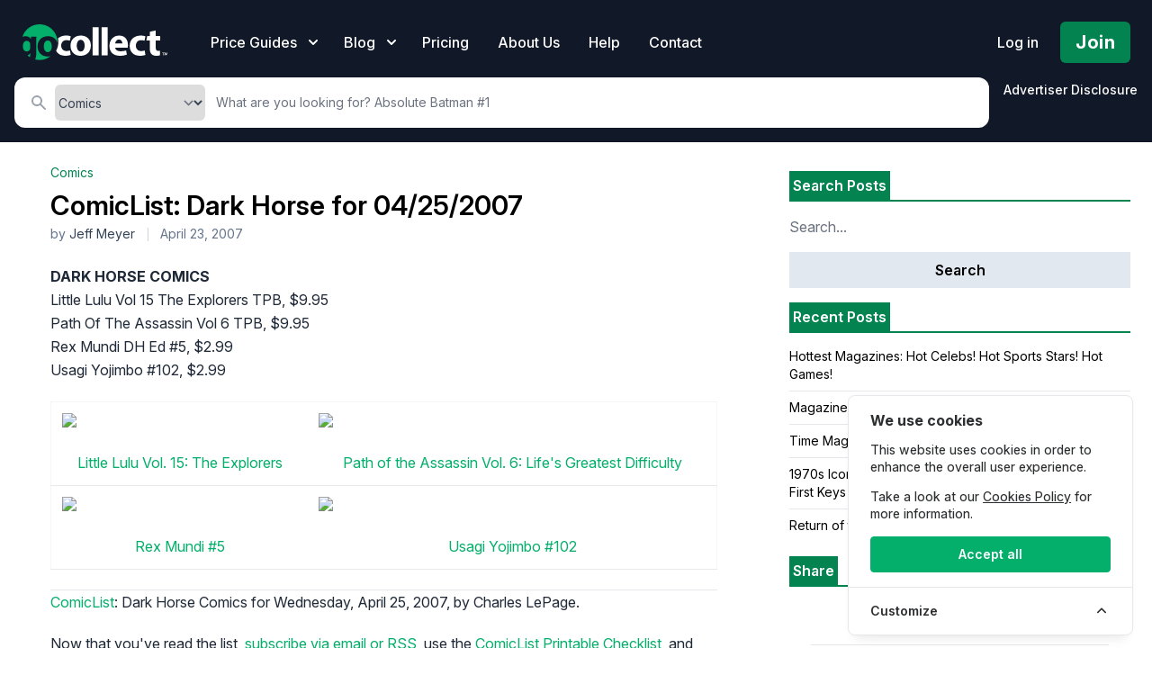

--- FILE ---
content_type: text/html; charset=UTF-8
request_url: https://gocollect.com/blog/comiclist_dark_horse_for_04_25_2007/
body_size: 30831
content:
<!DOCTYPE html>
<html lang="en">
<head>    <link href="/rappasoft/laravel-livewire-tables/core.min.css" rel="stylesheet" />     <link href="/rappasoft/laravel-livewire-tables/thirdparty.css" rel="stylesheet" />
    <meta charset="utf-8">
    <meta name="viewport" content="width=device-width, initial-scale=1">
    <meta name="csrf-token" content="wdPzCCnxCdfWIiKq2fHbvQlcplCKViADTc5WGr4S">

	<title>GoCollect Blog: ComicList: Dark Horse for 04/25/2007</title>
    			<meta property="og:title" content="GoCollect Blog: ComicList: Dark Horse for 04/25/2007" />
		
			<link rel="canonical" href="https://gocollect.com/blog/comiclist_dark_horse_for_04_25_2007" />
	
	<script type="application/ld+json">
{
  "@context": "https://schema.org",
  "@type": "BlogPosting",
  "headline": "ComicList: Dark Horse for 04\/25\/2007",
  "description": "",
  "image": null,
  "author": {
    "@type": "Person",
    "name": "Jeff Meyer"    },
    "datePublished": "2007-04-23T13:06:30+00:00",
  "dateModified": "2026-01-27T09:52:15+00:00",
  "mainEntityOfPage": "https://gocollect.com/blog/comiclist_dark_horse_for_04_25_2007",
  "publisher": {
    "@type": "Organization",
    "name": "GoCollect",
    "logo": {
      "@type": "ImageObject",
      "url": "https://gocollect.com/static/web/img/gocollect-logo-green.svg"
    }
  }
}
</script>

	
	<link rel="stylesheet" href="https://gocollect.com/css/inter/inter.css"/>
	<link rel="stylesheet" href="https://gocollect.com/css/laravel-cookie-consent/style.css">
	<link rel="icon" type="image/x-icon" href="/favicon.ico" />
	<link rel="preload" as="style" href="https://gocollect.com/build/assets/app-8c4411ff.css" /><link rel="modulepreload" href="https://gocollect.com/build/assets/app-28d16273.js" /><link rel="stylesheet" href="https://gocollect.com/build/assets/app-8c4411ff.css" data-navigate-track="reload" /><script type="module" src="https://gocollect.com/build/assets/app-28d16273.js" data-navigate-track="reload"></script>	<link rel="stylesheet" href="https://gocollect.com/css/swiper/swiper-bundle.min.css"/>

    <!-- Livewire Styles --><style >[wire\:loading][wire\:loading], [wire\:loading\.delay][wire\:loading\.delay], [wire\:loading\.inline-block][wire\:loading\.inline-block], [wire\:loading\.inline][wire\:loading\.inline], [wire\:loading\.block][wire\:loading\.block], [wire\:loading\.flex][wire\:loading\.flex], [wire\:loading\.table][wire\:loading\.table], [wire\:loading\.grid][wire\:loading\.grid], [wire\:loading\.inline-flex][wire\:loading\.inline-flex] {display: none;}[wire\:loading\.delay\.none][wire\:loading\.delay\.none], [wire\:loading\.delay\.shortest][wire\:loading\.delay\.shortest], [wire\:loading\.delay\.shorter][wire\:loading\.delay\.shorter], [wire\:loading\.delay\.short][wire\:loading\.delay\.short], [wire\:loading\.delay\.default][wire\:loading\.delay\.default], [wire\:loading\.delay\.long][wire\:loading\.delay\.long], [wire\:loading\.delay\.longer][wire\:loading\.delay\.longer], [wire\:loading\.delay\.longest][wire\:loading\.delay\.longest] {display: none;}[wire\:offline][wire\:offline] {display: none;}[wire\:dirty]:not(textarea):not(input):not(select) {display: none;}:root {--livewire-progress-bar-color: #2299dd;}[x-cloak] {display: none !important;}[wire\:cloak] {display: none !important;}dialog#livewire-error::backdrop {background-color: rgba(0, 0, 0, .6);}</style>
    
	
	<script src="https://gocollect.com/js/highcharts/highcharts.js"></script>
	<script src="https://gocollect.com/js/highcharts/modules/series-label.js"></script>
	<script src="https://gocollect.com/js/highcharts/modules/accessibility.js"></script>
	<script src="https://gocollect.com/js/swiper/swiper-bundle.min.js"></script>
    	<!-- Cookie Consent --><script src="https://gocollect.com/cookie-consent/script?id=315406049eddee3c0ab76e4e41c0692d" defer></script>	<script src="/rappasoft/laravel-livewire-tables/core.min.js"  ></script> <script src="/rappasoft/laravel-livewire-tables/thirdparty.min.js"  ></script></head>
<body class="font-sans antialiased bg-white" x-data="{ snowing: false }">
	<aside id="cookies-policy" class="cookies cookies--no-js" data-text="{&quot;more&quot;:&quot;More details&quot;,&quot;less&quot;:&quot;Less details&quot;}">
	<style>
		#cookies-policy.cookies--closing {
			opacity: 1 !important;
			transform: none !important;
		}
	</style>
    <div class="cookies__alert">
        <div class="cookies__container">
            <div class="cookies__wrapper">
                <h2 class="cookies__title ">We use cookies</h2>
                <div class="cookies__intro">
                    <p>This website uses cookies in order to enhance the overall user experience.</p>
                                            <p>Take a look at our <a href="https://gocollect.com/privacy-policy">Cookies Policy</a> for more information.</p>
                                    </div>
                <div class="cookies__actions">
                    <form action="https://gocollect.com/cookie-consent/accept-essentials" method="post" data-cookie-action="accept.essentials" class="cookiesBtn cookiesBtn--essentials">
    <input type="hidden" name="_token" value="wdPzCCnxCdfWIiKq2fHbvQlcplCKViADTc5WGr4S" autocomplete="off">    <button type="submit" class="cookiesBtn__link">
        <span class="cookiesBtn__label">Only essentials</span>
    </button>
</form>
                    <form action="https://gocollect.com/cookie-consent/accept-all" method="post" data-cookie-action="accept.all" class="cookiesBtn cookiesBtn--accept">
    <input type="hidden" name="_token" value="wdPzCCnxCdfWIiKq2fHbvQlcplCKViADTc5WGr4S" autocomplete="off">    <button type="submit" class="cookiesBtn__link">
        <span class="cookiesBtn__label">Accept all</span>
    </button>
</form>
                </div>
            </div>
        </div>
            <a href="#cookies-policy-customize" class="cookies__btn cookies__btn--customize">
                <span>Customize</span>
                <svg width="20" height="20" viewBox="0 0 20 20" fill="none" xmlns="http://www.w3.org/2000/svg" aria-hidden="true">
                    <path d="M14.7559 11.9782C15.0814 11.6527 15.0814 11.1251 14.7559 10.7996L10.5893 6.63297C10.433 6.47669 10.221 6.3889 10 6.38889C9.77899 6.38889 9.56703 6.47669 9.41075 6.63297L5.24408 10.7996C4.91864 11.1251 4.91864 11.6527 5.24408 11.9782C5.56951 12.3036 6.09715 12.3036 6.42259 11.9782L10 8.40074L13.5774 11.9782C13.9028 12.3036 14.4305 12.3036 14.7559 11.9782Z" fill="#2C2E30"/>
                </svg>
            </a>
        <div class="cookies__expandable cookies__expandable--custom" id="cookies-policy-customize">
            <form action="https://gocollect.com/cookie-consent/configure" method="post" class="cookies__customize">
                <input type="hidden" name="_token" value="wdPzCCnxCdfWIiKq2fHbvQlcplCKViADTc5WGr4S" autocomplete="off">                <div class="cookies__sections">
                                        <div class="cookies__section">
                        <label for="cookies-policy-check-essentials" class="cookies__category">
                                                            <input type="hidden" name="categories[]" value="essentials" />
                                <input type="checkbox" name="categories[]" value="essentials" id="cookies-policy-check-essentials" checked="checked" disabled="disabled" />
                                                        <span class="cookies__box">
                                <strong class="cookies__label">Essential cookies</strong>
                            </span>
                                                            <p class="cookies__info">There are some cookies that we have to include in order for certain web pages to function. For this reason, they do not require your consent.</p>
                                                    </label>

                        <div class="cookies__expandable" id="cookies-policy-essentials">
                            <ul class="cookies__definitions">
                                                                <li class="cookies__cookie">
                                    <p class="cookies__name">gocollectcom_cookie_consent</p>
                                    <p class="cookies__duration">1 year 1 month 1 day</p>
                                                                            <p class="cookies__description">Used to store the user&#039;s cookie consent preferences.</p>
                                                                    </li>
                                                                <li class="cookies__cookie">
                                    <p class="cookies__name">gocollectcom_session</p>
                                    <p class="cookies__duration">4 hours</p>
                                                                            <p class="cookies__description">Used to identify the user&#039;s browsing session.</p>
                                                                    </li>
                                                                <li class="cookies__cookie">
                                    <p class="cookies__name">XSRF-TOKEN</p>
                                    <p class="cookies__duration">4 hours</p>
                                                                            <p class="cookies__description">Used to secure both the user and our website against cross-site request forgery attacks.</p>
                                                                    </li>
                                                                <li class="cookies__cookie">
                                    <p class="cookies__name">gcsid</p>
                                    <p class="cookies__duration">6 months 2 weeks 15 hours 20 minutes</p>
                                                                            <p class="cookies__description">Session id cookie is used to support the browsing session identification.</p>
                                                                    </li>
                                                                <li class="cookies__cookie">
                                    <p class="cookies__name">gcvid</p>
                                    <p class="cookies__duration">6 months 2 weeks 15 hours 20 minutes</p>
                                                                            <p class="cookies__description">Current visitor id cookie is used to support the visitor&#039;s browsing session.</p>
                                                                    </li>
                                                                <li class="cookies__cookie">
                                    <p class="cookies__name">ab_test</p>
                                    <p class="cookies__duration">6 months 2 weeks 15 hours 20 minutes</p>
                                                                            <p class="cookies__description">Used for A/B testing to optimize website improvements without tracking personal data.</p>
                                                                    </li>
                                                            </ul>
                        </div>
                        <a href="#cookies-policy-essentials" class="cookies__details">More details</a>
                    </div>
                                        <div class="cookies__section">
                        <label for="cookies-policy-check-analytics" class="cookies__category">
                                                            <input type="checkbox" name="categories[]" value="analytics" id="cookies-policy-check-analytics" />
                                                        <span class="cookies__box">
                                <strong class="cookies__label">Analytics cookies</strong>
                            </span>
                                                            <p class="cookies__info">We use these for internal research on how we can improve the service we provide for all our users. These cookies assess how you interact with our website.</p>
                                                    </label>

                        <div class="cookies__expandable" id="cookies-policy-analytics">
                            <ul class="cookies__definitions">
                                                                <li class="cookies__cookie">
                                    <p class="cookies__name">GoogleTagManger</p>
                                    <p class="cookies__duration">6 months 2 weeks 15 hours 20 minutes</p>
                                                                            <p class="cookies__description">This cookie enables Google Tag Manager to load tags from Google and Meta, to track website performance and activity.</p>
                                                                    </li>
                                                            </ul>
                        </div>
                        <a href="#cookies-policy-analytics" class="cookies__details">More details</a>
                    </div>
                                        <div class="cookies__section">
                        <label for="cookies-policy-check-optional" class="cookies__category">
                                                            <input type="checkbox" name="categories[]" value="optional" id="cookies-policy-check-optional" />
                                                        <span class="cookies__box">
                                <strong class="cookies__label">Optional cookies</strong>
                            </span>
                                                            <p class="cookies__info">These cookies enable features that could improve your user experience, but their absence will not impact your ability to browse our website.</p>
                                                    </label>

                        <div class="cookies__expandable" id="cookies-policy-optional">
                            <ul class="cookies__definitions">
                                                                <li class="cookies__cookie">
                                    <p class="cookies__name">Rewardful</p>
                                    <p class="cookies__duration">6 months 2 weeks 15 hours 20 minutes</p>
                                                                            <p class="cookies__description">This cookie enables us to attribute referrals and reward partners.</p>
                                                                    </li>
                                                            </ul>
                        </div>
                        <a href="#cookies-policy-optional" class="cookies__details">More details</a>
                    </div>
                                    </div>
                <div class="cookies__save">
                    <button type="submit" class="cookiesBtn__link">Save settings</button>
                </div>
            </form>
        </div>
    </div>
</aside>

<style>
	.cookiesBtn--essentials {
		display: none;
	}
	@media (max-width: 600px) {
		.cookies {
			font-size: 12.5px !important;
			padding: 6px 4px !important;
			max-width: 90vw !important;
			width: 300px !important;
			border-radius: 8px !important;
			margin: 0 auto !important;
			left: 50% !important;
			right: auto !important;
			transform: translateX(-50%) !important;
		}
		.cookies__title {
			font-size: 1em !important;
			margin-bottom: 0.3em !important;
		}
		.cookiesBtn,
		.cookiesBtn__link,
		.cookies__btn {
			font-size: 0.9em !important;
			padding: 5px 10px !important;
			min-width: 0 !important;
		}
		.cookies__intro p,
		.cookies__info,
		.cookies__description {
			font-size: 0.93em !important;
		}
		.cookies__actions {
			flex-direction: column !important;
			gap: 6px !important;
		}
	}

</style>
<script data-cookie-consent>
    (()=>{var e,t={148:()=>{var e=document.querySelector("#cookies-policy"),t=document.querySelector(".cookiereset");if(t&&t.addEventListener("submit",(function(e){return function(e){if(e.preventDefault(),document.querySelector("#cookies-policy"))return;window.LaravelCookieConsent.reset()}(e)})),e){var o=e.querySelector(".cookies__btn--customize"),n=e.querySelectorAll(".cookies__details"),i=e.querySelector(".cookiesBtn--accept"),r=e.querySelector(".cookiesBtn--essentials"),s=e.querySelector(".cookies__customize"),c=JSON.parse(e.getAttribute("data-text"));e.removeAttribute("data-text"),e.classList.remove("cookies--no-js"),e.classList.add("cookies--closing"),setTimeout((function(){e.classList.remove("cookies--closing")}),310);for(var u=0;u<n.length;u++)n[u].addEventListener("click",(function(e){return a(e,e.target,!1)}));o.addEventListener("click",(function(e){return a(e,o)})),i.addEventListener("submit",(function(e){return function(e){e.preventDefault(),window.LaravelCookieConsent.acceptAll(),l()}(e)})),r.addEventListener("submit",(function(e){return function(e){e.preventDefault(),window.LaravelCookieConsent.acceptEssentials(),l()}(e)})),s.addEventListener("submit",(function(e){return function(e){e.preventDefault(),window.LaravelCookieConsent.configure(new FormData(e.target)),l()}(e)})),window.addEventListener("resize",(function(t){window.innerHeight<=e.offsetHeight?e.querySelector(".cookies__sections").style.maxHeight="50vh":e.querySelector(".cookies__sections").removeAttribute("style")}))}function a(t,o){var n=!(arguments.length>2&&void 0!==arguments[2])||arguments[2];t.preventDefault(),t.target.blur();var i=e.querySelector(o.getAttribute("href")),r=i.firstElementChild.offsetHeight,s=i.classList.contains("cookies__expandable--open");i.setAttribute("style","height:"+(s?r:0)+"px"),function(e,t,o){if(e)return;o.target.textContent=t?c.more:c.less}(n,s,t),setTimeout((function(){i.classList.toggle("cookies__expandable--open"),i.setAttribute("style","height:"+(s?0:r)+"px"),setTimeout((function(){i.removeAttribute("style")}),310)}),10),function(t,o){if(!t)return;var n=e.querySelector(".cookies__container"),i=n.firstElementChild.offsetHeight;n.setAttribute("style","height:"+(o?0:i)+"px"),setTimeout(function(e){return function(){e.classList.toggle("cookies--show"),n.classList.toggle("cookies__container--hide"),n.setAttribute("style","height:"+(o?i:0)+"px"),setTimeout((function(){n.removeAttribute("style")}),320)}}(e),10)}(n,s)}function l(){e.classList.add("cookies--closing"),setTimeout(function(e){return function(){e.parentNode.querySelectorAll("[data-cookie-consent]").forEach((function(e){e.parentNode.removeChild(e)})),e.parentNode.removeChild(e)}}(e),210)}},985:()=>{}},o={};function n(e){var i=o[e];if(void 0!==i)return i.exports;var r=o[e]={exports:{}};return t[e](r,r.exports,n),r.exports}n.m=t,e=[],n.O=(t,o,i,r)=>{if(!o){var s=1/0;for(l=0;l<e.length;l++){for(var[o,i,r]=e[l],c=!0,u=0;u<o.length;u++)(!1&r||s>=r)&&Object.keys(n.O).every((e=>n.O[e](o[u])))?o.splice(u--,1):(c=!1,r<s&&(s=r));if(c){e.splice(l--,1);var a=i();void 0!==a&&(t=a)}}return t}r=r||0;for(var l=e.length;l>0&&e[l-1][2]>r;l--)e[l]=e[l-1];e[l]=[o,i,r]},n.o=(e,t)=>Object.prototype.hasOwnProperty.call(e,t),(()=>{var e={879:0,314:0};n.O.j=t=>0===e[t];var t=(t,o)=>{var i,r,[s,c,u]=o,a=0;if(s.some((t=>0!==e[t]))){for(i in c)n.o(c,i)&&(n.m[i]=c[i]);if(u)var l=u(n)}for(t&&t(o);a<s.length;a++)r=s[a],n.o(e,r)&&e[r]&&e[r][0](),e[r]=0;return n.O(l)},o=self.webpackChunklaravel_cookie_consent=self.webpackChunklaravel_cookie_consent||[];o.forEach(t.bind(null,0)),o.push=t.bind(null,o.push.bind(o))})(),n.O(void 0,[314],(()=>n(148)));var i=n.O(void 0,[314],(()=>n(985)));i=n.O(i)})();
</script>


	    <div class="bg-white">
        <div class="relative">

			<div
	class="absolute inset-0 pointer-events-none overflow-hidden top-[-10px]"
	x-show="snowing"
	x-transition.opacity
>
	<template x-for="i in 100">
		<div
			:style="{
				left: `${Math.random() * 100}%`,
				animationDelay: `${Math.random() * 5}s`,
				animationDuration: `${Math.random() * 3 + 2}s`
			}"
			class="absolute w-2 h-2 bg-white rounded-full opacity-75 holiday-snowflake"
		></div>
	</template>
</div>

            <header
				class="relative pb-2 sm:pb-2 bg-gray-900"
				x-data="{ mobileOpen: false, open: false, blogOpen: false }"
			>

                <!-- Desktop Menu -->
                <div class="bg-gray-900 pt-6">
                    <nav class="relative max-w-screen max-w-7xl mx-auto flex items-center justify-between px-4 sm:px-6" aria-label="Global">
                        <div class="flex items-center flex-1">
                            <div class="flex items-center justify-between w-full lg:w-auto">
								<div class="flex justify-between w-auto">
									<a href="/" class="my-auto">
										<span class="sr-only">GoCollect</span>
										<img class="h-7 w-auto sm:h-10" src="https://gocollect.com/static/web/img/gocollect-logo-green.svg" alt="GoCollect Logo" width="235" height="240">
									</a>
									<div class="my-auto ml-3 space-x-4 sm:space-x-6 sm:flex sm:ml-12 lg:ml-8 xl:ml-12">
										<div
											class="relative"
										>
											<button
												type="button"
												class="group inline-flex items-center text-sm sm:text-base font-medium text-white hover:text-gray-300 "
												:class="{ 'text-gray-300': open, 'text-white': !(open) }"
												@click.prevent="open = !(open)"
											>
												<span>Price Guides</span>
												<svg x-state:on="Item active" x-state:off="Item inactive" class="sm:ml-2 h-5 w-5 group-hover:text-gray-300 text-white" :class="{ 'text-gray-300': open, 'text-white': !(open) }" xmlns="http://www.w3.org/2000/svg" viewBox="0 0 20 20" fill="currentColor" aria-hidden="true">
													<path fill-rule="evenodd" d="M5.293 7.293a1 1 0 011.414 0L10 10.586l3.293-3.293a1 1 0 111.414 1.414l-4 4a1 1 0 01-1.414 0l-4-4a1 1 0 010-1.414z" clip-rule="evenodd"></path>
												</svg>
											</button>
											<div
												x-show="open"
												x-transition:enter="transition ease-out duration-200"
												x-transition:enter-start="opacity-0 translate-y-1"
												x-transition:enter-end="opacity-100 translate-y-0"
												x-transition:leave="transition ease-in duration-150"
												x-transition:leave-start="opacity-100 translate-y-0"
												x-transition:leave-end="opacity-0 translate-y-1"
												class="absolute z-20 -ml-28 md:-ml-4 mt-3 transform w-screen max-w-xs sm:max-w-md lg:max-w-3xl lg:left-1/4 lg:-translate-x-1/4"
												@click.outside="open = false"
												style="display: none;"
											>
												<div class="rounded-lg shadow-lg ring-1 ring-black ring-opacity-5 overflow-hidden">
																											<div class="relative grid gap-6 bg-white px-5 py-6 sm:gap-8 sm:p-8 lg:grid-cols-2 shadow">

	
		<a href="https://gocollect.com/comics" class="-m-3 p-3 flex items-start rounded-lg hover:bg-gray-50">
			<div class="flex-shrink-0 flex items-center justify-center h-10 w-10 rounded-md bg-green-600 text-white sm:h-12 sm:w-12">
				<svg xmlns="http://www.w3.org/2000/svg" viewBox="0 0 512 512" class="h-6 w-6 text-white" fill="none" stroke="currentColor">
    <path fill="currentColor" d="M256 32C114.6 32 0 125.1 0 240c0 49.6 21.4 95 57 130.7C44.5 421.1 2.7 466 2.2 466.5c-2.2 2.3-2.8 5.7-1.5 8.7S4.8 480 8 480c66.3 0 116-31.8 140.6-51.4 32.7 12.3 69 19.4 107.4 19.4 141.4 0 256-93.1 256-208S397.4 32 256 32zm0 336c-17.7 0-32-14.3-32-32s14.3-32 32-32 32 14.3 32 32-14.3 32-32 32zm25.4-110.4c-.8 8.2-7.7 14.4-15.9 14.4h-19c-8.2 0-15.1-6.2-15.9-14.4l-12.8-128c-.9-9.4 6.5-17.6 15.9-17.6h44.6c9.5 0 16.9 8.2 15.9 17.6l-12.8 128z"></path>
</svg>			</div>
			<div class="ml-4">
				<p class="text-base font-medium text-gray-900">
					Comic Books
				</p>
				<p class="mt-1 text-sm text-gray-500">
					Golden, Silver, Bronze, Copper, and Modern Age
				</p>
			</div>
		</a>

	
		<a href="https://gocollect.com/pokemon-cards" class="-m-3 p-3 flex items-start rounded-lg hover:bg-gray-50">
			<div class="flex-shrink-0 flex items-center justify-center h-10 w-10 rounded-md bg-green-600 text-white sm:h-12 sm:w-12">
				<svg id="Layer_1" data-name="Layer 1" class="h-6 w-6 text-white" xmlns="http://www.w3.org/2000/svg" viewBox="0 0 859 858.94" fill="currentColor" stroke="none" stroke-linecap="round" stroke-linejoin="round" stroke-width="1.5">
	<title>1</title>
	<path d="M1125,728.09c-22.82-11.92-47.94-14-72.71-16.74-84.93-9.42-170.26-11.81-255.62-13.15-5.36-.09-8-1.35-9.92-6.9-14.29-41-48.95-66-90.57-65.85-41.33.15-75.93,25.16-89.91,65.51-1.82,5.25-4,7.22-9.67,7.26q-96.89.76-193.54,7.64c-38,2.71-76.09,5.51-113.39,14.27a84.58,84.58,0,0,0-23.29,9.3c2-148.63,58.91-268.51,177.75-356.3C587,267.59,779.53,265.46,923.93,356.06,1077.85,452.62,1130.47,613.81,1125,728.09Z" transform="translate(-266.42 -290.87)"/><path d="M533.21,745.16c20.79,0,41.59.18,62.39-.12,5.61-.08,8.69.94,11,6.9,15.11,39.73,49.91,64,90.43,63.82,40.85-.19,73.77-24.14,89.2-65.16,1.54-4.1,3.49-5.71,8-5.56,43.75,1.55,87.53,2.5,131.26,4.41,39.37,1.72,78.73,4.11,117.91,8.56,23.39,2.66,46.77,5.29,69.43,12.32,7.31,2.27,9.43,5.9,8.39,13.5C1098.25,950.46,969.57,1094.3,805.89,1136c-229.83,58.53-459.29-73.73-524.13-302.16-5-17.6-8.25-35.58-11.41-53.59-1-5.59,2-7.22,5.93-8.73,13.39-5.18,27.48-7.57,41.57-9.6,35.64-5.11,71.49-8.17,107.45-10s71.92-3.69,107.88-5.53Zm534.1,63.39c-10.66-1.4-20.75-3-30.9-4-68.32-6.69-136.89-8.93-205.45-11.39-8-.28-12.59,2-17.3,8.77-58.2,83.65-179.81,82.34-236.3-2.41-3.15-4.72-6.29-6.57-11.93-6.36-76.6,2.88-153.26,4.4-229.42,14.52-9,1.2-10.44,3.5-8.14,11.83,15.89,57.44,42.31,109.4,82.63,153.34,94.88,103.36,212.71,145.16,351,123.29,95.38-15.09,173.32-63.17,233.79-138.69C1030.45,913.51,1054.16,863.88,1067.31,808.55Z" transform="translate(-266.42 -290.87)"/><path d="M763.45,720.79a67,67,0,1,1-133.92-.88c.2-36.61,30.49-66.4,67.38-66.26C733.56,653.78,763.53,684,763.45,720.79Z" transform="translate(-266.42 -290.87)"/>
</svg>
			</div>
			<div class="ml-4">
				<p class="text-base font-medium text-gray-900">
					Pokémon Cards
				</p>
				<p class="mt-1 text-sm text-gray-500">
					Pokémon TCG
				</p>
			</div>
		</a>

	
		<a href="https://gocollect.com/magazines" class="-m-3 p-3 flex items-start rounded-lg hover:bg-gray-50">
			<div class="flex-shrink-0 flex items-center justify-center h-10 w-10 rounded-md bg-green-600 text-white sm:h-12 sm:w-12">
				<svg xmlns="http://www.w3.org/2000/svg" class="h-6 w-6 text-white" viewBox="0 0 20 20" fill="currentColor">
	<path fill-rule="evenodd" d="M2 5a2 2 0 012-2h8a2 2 0 012 2v10a2 2 0 002 2H4a2 2 0 01-2-2V5zm3 1h6v4H5V6zm6 6H5v2h6v-2z" clip-rule="evenodd" />
	<path d="M15 7h1a2 2 0 012 2v5.5a1.5 1.5 0 01-3 0V7z" />
</svg>
			</div>
			<div class="ml-4">
				<p class="text-base font-medium text-gray-900">
					Magazines
				</p>
				<p class="mt-1 text-sm text-gray-500">
					Sports Illustrated, Nintendo Power, Playboy
				</p>
			</div>
		</a>

	
		<a href="https://gocollect.com/video-games" class="-m-3 p-3 flex items-start rounded-lg hover:bg-gray-50">
			<div class="flex-shrink-0 flex items-center justify-center h-10 w-10 rounded-md bg-green-600 text-white sm:h-12 sm:w-12">
				<svg  xmlns="http://www.w3.org/2000/svg" viewBox="0 0 640 512" class="h-6 w-6 text-white" fill="none" stroke="currentColor">
    <path fill="currentColor" d="M638.59 368.22l-33.37-211.59c-8.86-50.26-48.4-90.77-100.66-103.13h-.07a803.19 803.19 0 0 0-369 0C83.17 65.86 43.64 106.36 34.78 156.63L1.41 368.22C-8.9 426.73 38.8 480 101.51 480c49.67 0 93.77-30.07 109.48-74.64l7.52-21.36h203l7.49 21.36C444.72 449.93 488.82 480 538.49 480c62.71 0 110.41-53.27 100.1-111.78zM280 236a12 12 0 0 1-12 12h-52v52a12 12 0 0 1-12 12h-24a12 12 0 0 1-12-12v-52h-52a12 12 0 0 1-12-12v-24a12 12 0 0 1 12-12h52v-52a12 12 0 0 1 12-12h24a12 12 0 0 1 12 12v52h52a12 12 0 0 1 12 12zm152 76a40 40 0 1 1 40-40 40 40 0 0 1-40 40zm64-96a40 40 0 1 1 40-40 40 40 0 0 1-40 40z"></path>
</svg>			</div>
			<div class="ml-4">
				<p class="text-base font-medium text-gray-900">
					Video Games
				</p>
				<p class="mt-1 text-sm text-gray-500">
					Nintendo, PlayStation, SEGA, XBox, Atari, Game Boy
				</p>
			</div>
		</a>

	
		<a href="https://gocollect.com/concert-posters" class="-m-3 p-3 flex items-start rounded-lg hover:bg-gray-50">
			<div class="flex-shrink-0 flex items-center justify-center h-10 w-10 rounded-md bg-green-600 text-white sm:h-12 sm:w-12">
				<svg  xmlns="http://www.w3.org/2000/svg" viewBox="0 0 512 512" class="h-6 w-6 text-white" fill="none" stroke="currentColor">
    <path fill="currentColor" d="M511.21 39.54a48.1 48.1 0 0 0-37.79-38.23C450.48-3 450.66.78 366.74 54.9A32.12 32.12 0 0 0 352 81.82v33.25L243.76 223.23a39.42 39.42 0 0 1-3.18-38.43l17.29-37.13a18.82 18.82 0 0 0-30.38-21.24l-38.31 38.28a77.44 77.44 0 0 0-18.24 28.84 77.63 77.63 0 0 1-40.52 44.37L54 273.29C-3.23 296.15-18.4 370 25.16 413.53l73.39 73.33c43.56 43.53 117.45 28.37 140.35-28.78l35.4-76.39a77.62 77.62 0 0 1 44.41-40.49 77.68 77.68 0 0 0 28.86-18.2l21.56-21.55a19.87 19.87 0 0 0-20.1-33L325.31 276a39.6 39.6 0 0 1-36.75-7.11L461.6 96c.82.05 1.56.35 2.4.35a48 48 0 0 0 47.21-56.81zm-329.56 354.8l-11.31 11.31a8 8 0 0 1-11.31 0L106.34 353a8 8 0 0 1 0-11.32l11.31-11.31a8 8 0 0 1 11.32 0L181.65 383a8 8 0 0 1 0 11.34zm64-64l-11.31 11.31a8 8 0 0 1-11.31 0L170.34 289a8 8 0 0 1 0-11.32l11.31-11.31a8 8 0 0 1 11.32 0L245.65 319a8 8 0 0 1 0 11.34z"></path>
</svg>			</div>
			<div class="ml-4">
				<p class="text-base font-medium text-gray-900">
					Concert Posters
				</p>
				<p class="mt-1 text-sm text-gray-500">
					Family Dog, Art of Rock, Maximum Plunder, Bill Graham
				</p>
			</div>
		</a>

	
		<a href="https://gocollect.com/mtg-cards" class="-m-3 p-3 flex items-start rounded-lg hover:bg-gray-50">
			<div class="flex-shrink-0 flex items-center justify-center h-10 w-10 rounded-md bg-green-600 text-white sm:h-12 sm:w-12">
				<svg class="h-6 w-6 text-white" viewBox="0 0 16 16" xmlns="http://www.w3.org/2000/svg" version="1.1" fill="none" stroke="currentColor" stroke-linecap="round" stroke-linejoin="round" stroke-width="1.5">
	<rect height="11.5" width="8.25" y="2.75" x="1.75"/>
	<path d="m10 3.75 4.25 2-4.25 7.5"/>
</svg>
			</div>
			<div class="ml-4">
				<p class="text-base font-medium text-gray-900">
					MTG Cards
				</p>
				<p class="mt-1 text-sm text-gray-500">
					Magic: The Gathering
				</p>
			</div>
		</a>

	
    <span class="-m-3 p-3 flex items-start rounded-lg hover:bg-gray-50">
        <div class="flex-shrink-0 flex items-center justify-center h-10 w-10 rounded-md bg-green-600 text-white sm:h-12 sm:w-12">
            <svg class="h-6 w-6 text-white" xmlns="http://www.w3.org/2000/svg" fill="none" viewBox="0 0 352 512" stroke="currentColor">
                <path fill="currentColor" d="M176 80c-52.94 0-96 43.06-96 96 0 8.84 7.16 16 16 16s16-7.16 16-16c0-35.3 28.72-64 64-64 8.84 0 16-7.16 16-16s-7.16-16-16-16zM96.06 459.17c0 3.15.93 6.22 2.68 8.84l24.51 36.84c2.97 4.46 7.97 7.14 13.32 7.14h78.85c5.36 0 10.36-2.68 13.32-7.14l24.51-36.84c1.74-2.62 2.67-5.7 2.68-8.84l.05-43.18H96.02l.04 43.18zM176 0C73.72 0 0 82.97 0 176c0 44.37 16.45 84.85 43.56 115.78 16.64 18.99 42.74 58.8 52.42 92.16v.06h48v-.12c-.01-4.77-.72-9.51-2.15-14.07-5.59-17.81-22.82-64.77-62.17-109.67-20.54-23.43-31.52-53.15-31.61-84.14-.2-73.64 59.67-128 127.95-128 70.58 0 128 57.42 128 128 0 30.97-11.24 60.85-31.65 84.14-39.11 44.61-56.42 91.47-62.1 109.46a47.507 47.507 0 0 0-2.22 14.3v.1h48v-.05c9.68-33.37 35.78-73.18 52.42-92.16C335.55 260.85 352 220.37 352 176 352 78.8 273.2 0 176 0z" class=""></path>
            </svg>
        </div>
        <div class="ml-4">
            <p class="text-base font-medium text-gray-900">
                More Coming Soon
            </p>
            <p class="mt-1 text-sm text-gray-500">
                Coins, Movie Posters, Tickets, Action Figures, Funko Pops
            </p>
        </div>
    </span>

</div>
<div class="p-5 bg-gray-50 sm:p-8">
    <div class="-m-3 p-3 flow-root rounded-md hover:bg-gray-100">
        <div class="flex items-center">
            <div class="text-base font-medium text-gray-900">
                Don't see what you're looking for?
            </div>
        </div>
        <p class="mt-1 text-sm text-gray-500">
            We want your input
        </p>
        <div>
            <a href="https://gocollect.com/contact" class="inline-flex justify-center py-2 px-4 mt-3 border border-transparent shadow-sm text-base font-medium rounded-md text-white bg-green-700 hover:bg-green-600 focus:outline-none focus:ring-2 focus:ring-offset-2 focus:ring-green-500">
                Share Feedback
            </a>
        </div>
    </div>
</div>
																									</div>
											</div>
										</div>
									</div>
																			<div class="my-auto ml-2 space-x-4 sm:space-x-6 sm:flex sm:ml-6">
											<div
												class="relative"
											>
												<button
													type="button"
													class="group inline-flex items-center text-sm sm:text-base font-medium text-white hover:text-gray-300 "
													:class="{ 'text-gray-300': blogOpen, 'text-white': !(blogOpen) }"
													@click.prevent="blogOpen = !(blogOpen)"
												>
													<span>Blog</span>
													<svg x-state:on="Item active" x-state:off="Item inactive" class="sm:ml-2 h-5 w-5 group-hover:text-gray-300 text-white" :class="{ 'text-gray-300': blogOpen, 'text-white': !(blogOpen) }" xmlns="http://www.w3.org/2000/svg" viewBox="0 0 20 20" fill="currentColor" aria-hidden="true">
														<path fill-rule="evenodd" d="M5.293 7.293a1 1 0 011.414 0L10 10.586l3.293-3.293a1 1 0 111.414 1.414l-4 4a1 1 0 01-1.414 0l-4-4a1 1 0 010-1.414z" clip-rule="evenodd"></path>
													</svg>
												</button>
												<div
													x-show="blogOpen"
													x-transition:enter="transition ease-out duration-200"
													x-transition:enter-start="opacity-0 translate-y-1"
													x-transition:enter-end="opacity-100 translate-y-0"
													x-transition:leave="transition ease-in duration-150"
													x-transition:leave-start="opacity-100 translate-y-0"
													x-transition:leave-end="opacity-0 translate-y-1"
													class="absolute z-20 -ml-60 lg:-ml-4 mt-3 transform w-auto lg:w-screen max-w-md lg:left-1/4 lg:-translate-x-1/4 lg:max-w-xl"
													@click.outside="blogOpen = false"
													style="display: none;"
												>
													<div class="rounded-lg shadow-lg ring-1 ring-black ring-opacity-5 overflow-hidden">
																													<div class="relative grid gap-y-6 bg-white px-5 py-6 sm:gap-y-8 sm:p-8 lg:grid-cols-2 shadow">
	<div>
		<a href="https://gocollect.com/blog" class="-m-3 p-3 flex items-start rounded-lg hover:bg-gray-50">
			<div class="flex-shrink-0 flex items-center justify-center h-10 w-10 rounded-md bg-green-500 text-white sm:h-12 sm:w-12">
				<svg xmlns="http://www.w3.org/2000/svg" class="h-6 w-6 text-white" fill="none" viewBox="0 0 24 24" stroke="currentColor">
    <path stroke-linecap="round" stroke-linejoin="round" stroke-width="2" d="M12 8v4l3 3m6-3a9 9 0 11-18 0 9 9 0 0118 0z" />
</svg>			</div>
			<div class="my-auto ml-4">
				<p class="text-base font-medium text-gray-900">
					Latest Articles
				</p>
			</div>
		</a>
	</div>
	<div></div>
	<div class="lg:pr-8 space-y-4">
		<div class="pb-1 text-lg font-bold border-b">
			Top Categories
		</div>
		<div>
							<a href="https://gocollect.com/blog/category/comics" class="-m-3 p-3 flex items-start rounded-lg hover:bg-gray-50">
					<div class="flex-shrink-0 flex items-center justify-center h-10 w-10 rounded-md bg-green-500 text-white sm:h-12 sm:w-12">
						<svg xmlns="http://www.w3.org/2000/svg" viewBox="0 0 512 512" class="h-6 w-6 text-white" fill="none" stroke="currentColor">
    <path fill="currentColor" d="M256 32C114.6 32 0 125.1 0 240c0 49.6 21.4 95 57 130.7C44.5 421.1 2.7 466 2.2 466.5c-2.2 2.3-2.8 5.7-1.5 8.7S4.8 480 8 480c66.3 0 116-31.8 140.6-51.4 32.7 12.3 69 19.4 107.4 19.4 141.4 0 256-93.1 256-208S397.4 32 256 32zm0 336c-17.7 0-32-14.3-32-32s14.3-32 32-32 32 14.3 32 32-14.3 32-32 32zm25.4-110.4c-.8 8.2-7.7 14.4-15.9 14.4h-19c-8.2 0-15.1-6.2-15.9-14.4l-12.8-128c-.9-9.4 6.5-17.6 15.9-17.6h44.6c9.5 0 16.9 8.2 15.9 17.6l-12.8 128z"></path>
</svg>					</div>
					<div class="my-auto ml-4">
						<p class="text-base font-medium text-gray-900">
							Comics
						</p>
					</div>
				</a>
							<a href="https://gocollect.com/blog/category/pokemon-cards" class="-m-3 p-3 flex items-start rounded-lg hover:bg-gray-50">
					<div class="flex-shrink-0 flex items-center justify-center h-10 w-10 rounded-md bg-green-500 text-white sm:h-12 sm:w-12">
						<svg id="Layer_1" data-name="Layer 1" class="h-6 w-6 text-white" xmlns="http://www.w3.org/2000/svg" viewBox="0 0 859 858.94" fill="currentColor" stroke="none" stroke-linecap="round" stroke-linejoin="round" stroke-width="1.5">
	<title>1</title>
	<path d="M1125,728.09c-22.82-11.92-47.94-14-72.71-16.74-84.93-9.42-170.26-11.81-255.62-13.15-5.36-.09-8-1.35-9.92-6.9-14.29-41-48.95-66-90.57-65.85-41.33.15-75.93,25.16-89.91,65.51-1.82,5.25-4,7.22-9.67,7.26q-96.89.76-193.54,7.64c-38,2.71-76.09,5.51-113.39,14.27a84.58,84.58,0,0,0-23.29,9.3c2-148.63,58.91-268.51,177.75-356.3C587,267.59,779.53,265.46,923.93,356.06,1077.85,452.62,1130.47,613.81,1125,728.09Z" transform="translate(-266.42 -290.87)"/><path d="M533.21,745.16c20.79,0,41.59.18,62.39-.12,5.61-.08,8.69.94,11,6.9,15.11,39.73,49.91,64,90.43,63.82,40.85-.19,73.77-24.14,89.2-65.16,1.54-4.1,3.49-5.71,8-5.56,43.75,1.55,87.53,2.5,131.26,4.41,39.37,1.72,78.73,4.11,117.91,8.56,23.39,2.66,46.77,5.29,69.43,12.32,7.31,2.27,9.43,5.9,8.39,13.5C1098.25,950.46,969.57,1094.3,805.89,1136c-229.83,58.53-459.29-73.73-524.13-302.16-5-17.6-8.25-35.58-11.41-53.59-1-5.59,2-7.22,5.93-8.73,13.39-5.18,27.48-7.57,41.57-9.6,35.64-5.11,71.49-8.17,107.45-10s71.92-3.69,107.88-5.53Zm534.1,63.39c-10.66-1.4-20.75-3-30.9-4-68.32-6.69-136.89-8.93-205.45-11.39-8-.28-12.59,2-17.3,8.77-58.2,83.65-179.81,82.34-236.3-2.41-3.15-4.72-6.29-6.57-11.93-6.36-76.6,2.88-153.26,4.4-229.42,14.52-9,1.2-10.44,3.5-8.14,11.83,15.89,57.44,42.31,109.4,82.63,153.34,94.88,103.36,212.71,145.16,351,123.29,95.38-15.09,173.32-63.17,233.79-138.69C1030.45,913.51,1054.16,863.88,1067.31,808.55Z" transform="translate(-266.42 -290.87)"/><path d="M763.45,720.79a67,67,0,1,1-133.92-.88c.2-36.61,30.49-66.4,67.38-66.26C733.56,653.78,763.53,684,763.45,720.79Z" transform="translate(-266.42 -290.87)"/>
</svg>
					</div>
					<div class="my-auto ml-4">
						<p class="text-base font-medium text-gray-900">
							Pokémon Cards
						</p>
					</div>
				</a>
							<a href="https://gocollect.com/blog/category/magazines" class="-m-3 p-3 flex items-start rounded-lg hover:bg-gray-50">
					<div class="flex-shrink-0 flex items-center justify-center h-10 w-10 rounded-md bg-green-500 text-white sm:h-12 sm:w-12">
						<svg xmlns="http://www.w3.org/2000/svg" class="h-6 w-6 text-white" viewBox="0 0 20 20" fill="currentColor">
	<path fill-rule="evenodd" d="M2 5a2 2 0 012-2h8a2 2 0 012 2v10a2 2 0 002 2H4a2 2 0 01-2-2V5zm3 1h6v4H5V6zm6 6H5v2h6v-2z" clip-rule="evenodd" />
	<path d="M15 7h1a2 2 0 012 2v5.5a1.5 1.5 0 01-3 0V7z" />
</svg>
					</div>
					<div class="my-auto ml-4">
						<p class="text-base font-medium text-gray-900">
							Magazines
						</p>
					</div>
				</a>
							<a href="https://gocollect.com/blog/category/video-games" class="-m-3 p-3 flex items-start rounded-lg hover:bg-gray-50">
					<div class="flex-shrink-0 flex items-center justify-center h-10 w-10 rounded-md bg-green-500 text-white sm:h-12 sm:w-12">
						<svg  xmlns="http://www.w3.org/2000/svg" viewBox="0 0 640 512" class="h-6 w-6 text-white" fill="none" stroke="currentColor">
    <path fill="currentColor" d="M638.59 368.22l-33.37-211.59c-8.86-50.26-48.4-90.77-100.66-103.13h-.07a803.19 803.19 0 0 0-369 0C83.17 65.86 43.64 106.36 34.78 156.63L1.41 368.22C-8.9 426.73 38.8 480 101.51 480c49.67 0 93.77-30.07 109.48-74.64l7.52-21.36h203l7.49 21.36C444.72 449.93 488.82 480 538.49 480c62.71 0 110.41-53.27 100.1-111.78zM280 236a12 12 0 0 1-12 12h-52v52a12 12 0 0 1-12 12h-24a12 12 0 0 1-12-12v-52h-52a12 12 0 0 1-12-12v-24a12 12 0 0 1 12-12h52v-52a12 12 0 0 1 12-12h24a12 12 0 0 1 12 12v52h52a12 12 0 0 1 12 12zm152 76a40 40 0 1 1 40-40 40 40 0 0 1-40 40zm64-96a40 40 0 1 1 40-40 40 40 0 0 1-40 40z"></path>
</svg>					</div>
					<div class="my-auto ml-4">
						<p class="text-base font-medium text-gray-900">
							Video Games
						</p>
					</div>
				</a>
							<a href="https://gocollect.com/blog/category/concert-posters" class="-m-3 p-3 flex items-start rounded-lg hover:bg-gray-50">
					<div class="flex-shrink-0 flex items-center justify-center h-10 w-10 rounded-md bg-green-500 text-white sm:h-12 sm:w-12">
						<svg  xmlns="http://www.w3.org/2000/svg" viewBox="0 0 512 512" class="h-6 w-6 text-white" fill="none" stroke="currentColor">
    <path fill="currentColor" d="M511.21 39.54a48.1 48.1 0 0 0-37.79-38.23C450.48-3 450.66.78 366.74 54.9A32.12 32.12 0 0 0 352 81.82v33.25L243.76 223.23a39.42 39.42 0 0 1-3.18-38.43l17.29-37.13a18.82 18.82 0 0 0-30.38-21.24l-38.31 38.28a77.44 77.44 0 0 0-18.24 28.84 77.63 77.63 0 0 1-40.52 44.37L54 273.29C-3.23 296.15-18.4 370 25.16 413.53l73.39 73.33c43.56 43.53 117.45 28.37 140.35-28.78l35.4-76.39a77.62 77.62 0 0 1 44.41-40.49 77.68 77.68 0 0 0 28.86-18.2l21.56-21.55a19.87 19.87 0 0 0-20.1-33L325.31 276a39.6 39.6 0 0 1-36.75-7.11L461.6 96c.82.05 1.56.35 2.4.35a48 48 0 0 0 47.21-56.81zm-329.56 354.8l-11.31 11.31a8 8 0 0 1-11.31 0L106.34 353a8 8 0 0 1 0-11.32l11.31-11.31a8 8 0 0 1 11.32 0L181.65 383a8 8 0 0 1 0 11.34zm64-64l-11.31 11.31a8 8 0 0 1-11.31 0L170.34 289a8 8 0 0 1 0-11.32l11.31-11.31a8 8 0 0 1 11.32 0L245.65 319a8 8 0 0 1 0 11.34z"></path>
</svg>					</div>
					<div class="my-auto ml-4">
						<p class="text-base font-medium text-gray-900">
							Concert Posters
						</p>
					</div>
				</a>
							<a href="https://gocollect.com/blog/category/trading-cards" class="-m-3 p-3 flex items-start rounded-lg hover:bg-gray-50">
					<div class="flex-shrink-0 flex items-center justify-center h-10 w-10 rounded-md bg-green-500 text-white sm:h-12 sm:w-12">
						<svg class="h-6 w-6 text-white" viewBox="0 0 16 16" xmlns="http://www.w3.org/2000/svg" version="1.1" fill="none" stroke="currentColor" stroke-linecap="round" stroke-linejoin="round" stroke-width="1.5">
	<rect height="11.5" width="8.25" y="2.75" x="1.75"/>
	<path d="m10 3.75 4.25 2-4.25 7.5"/>
</svg>
					</div>
					<div class="my-auto ml-4">
						<p class="text-base font-medium text-gray-900">
							MTG Cards
						</p>
					</div>
				</a>
					</div>
	</div>
	<div class="lg:pl-8 space-y-4">
		<div class="pb-1 text-lg font-bold border-b">
			<a href="https://gocollect.com/blog/category/comiclist" class="text-green-700 hover:text-green-600">
				ComicList
			</a>
		</div>
		<div>
							<a href="https://gocollect.com/blog/category/comiclist/this-week" class="-m-3 p-3 flex items-start rounded-lg hover:bg-gray-50">
					<div class="flex-shrink-0 flex items-center justify-center h-10 w-10 rounded-md bg-green-500 text-white sm:h-12 sm:w-12">
						<svg xmlns="http://www.w3.org/2000/svg" class="h-6 w-6 text-white" fill="none" viewBox="0 0 24 24" stroke="currentColor">
    <path stroke-linecap="round" stroke-linejoin="round" stroke-width="2" d="M12 8v4l3 3m6-3a9 9 0 11-18 0 9 9 0 0118 0z" />
</svg>					</div>
					<div class="my-auto ml-4">
						<p class="text-base font-medium text-gray-900">
							This Week
						</p>
					</div>
				</a>
							<a href="https://gocollect.com/blog/category/comiclist/next-week" class="-m-3 p-3 flex items-start rounded-lg hover:bg-gray-50">
					<div class="flex-shrink-0 flex items-center justify-center h-10 w-10 rounded-md bg-green-500 text-white sm:h-12 sm:w-12">
						<svg xmlns="http://www.w3.org/2000/svg" class="h-6 w-6 text-white" fill="none" viewBox="0 0 24 24" stroke="currentColor">
    <path stroke-linecap="round" stroke-linejoin="round" stroke-width="2" d="M11.933 12.8a1 1 0 000-1.6L6.6 7.2A1 1 0 005 8v8a1 1 0 001.6.8l5.333-4zM19.933 12.8a1 1 0 000-1.6l-5.333-4A1 1 0 0013 8v8a1 1 0 001.6.8l5.333-4z" />
</svg>					</div>
					<div class="my-auto ml-4">
						<p class="text-base font-medium text-gray-900">
							Next Week
						</p>
					</div>
				</a>
							<a href="https://gocollect.com/blog/category/comiclist/extended-forecast" class="-m-3 p-3 flex items-start rounded-lg hover:bg-gray-50">
					<div class="flex-shrink-0 flex items-center justify-center h-10 w-10 rounded-md bg-green-500 text-white sm:h-12 sm:w-12">
						<svg xmlns="http://www.w3.org/2000/svg" class="h-6 w-6 text-white" fill="none" viewBox="0 0 24 24" stroke="currentColor">
    <path stroke-linecap="round" stroke-linejoin="round" stroke-width="2" d="M8 7V3m8 4V3m-9 8h10M5 21h14a2 2 0 002-2V7a2 2 0 00-2-2H5a2 2 0 00-2 2v12a2 2 0 002 2z" />
</svg>					</div>
					<div class="my-auto ml-4">
						<p class="text-base font-medium text-gray-900">
							Extended Forecast
						</p>
					</div>
				</a>
							<a href="https://gocollect.com/blog/category/comiclist/advanced-solicitations" class="-m-3 p-3 flex items-start rounded-lg hover:bg-gray-50">
					<div class="flex-shrink-0 flex items-center justify-center h-10 w-10 rounded-md bg-green-500 text-white sm:h-12 sm:w-12">
						<svg xmlns="http://www.w3.org/2000/svg" class="h-6 w-6 text-white" fill="none" viewBox="0 0 24 24" stroke="currentColor">
    <path stroke-linecap="round" stroke-linejoin="round" stroke-width="2" d="M9 12l2 2 4-4M7.835 4.697a3.42 3.42 0 001.946-.806 3.42 3.42 0 014.438 0 3.42 3.42 0 001.946.806 3.42 3.42 0 013.138 3.138 3.42 3.42 0 00.806 1.946 3.42 3.42 0 010 4.438 3.42 3.42 0 00-.806 1.946 3.42 3.42 0 01-3.138 3.138 3.42 3.42 0 00-1.946.806 3.42 3.42 0 01-4.438 0 3.42 3.42 0 00-1.946-.806 3.42 3.42 0 01-3.138-3.138 3.42 3.42 0 00-.806-1.946 3.42 3.42 0 010-4.438 3.42 3.42 0 00.806-1.946 3.42 3.42 0 013.138-3.138z" />
</svg>					</div>
					<div class="my-auto ml-4">
						<p class="text-base font-medium text-gray-900">
							Advanced Solicitations
						</p>
					</div>
				</a>
							<a href="https://gocollect.com/blog/category/comiclist/previews" class="-m-3 p-3 flex items-start rounded-lg hover:bg-gray-50">
					<div class="flex-shrink-0 flex items-center justify-center h-10 w-10 rounded-md bg-green-500 text-white sm:h-12 sm:w-12">
						<svg aria-hidden="true" focusable="false" data-prefix="fas" data-icon="eye" class="h-6 w-6 text-white" role="img" xmlns="http://www.w3.org/2000/svg" viewBox="0 0 576 512"><path fill="currentColor" d="M572.5 238.1C518.3 115.5 410.9 32 288 32S57.69 115.6 3.469 238.1C1.563 243.4 0 251 0 256c0 4.977 1.562 12.6 3.469 17.03C57.72 396.5 165.1 480 288 480s230.3-83.58 284.5-206.1C574.4 268.6 576 260.1 576 256C576 251 574.4 243.4 572.5 238.1zM432 256c0 79.45-64.47 144-143.9 144C208.6 400 144 335.5 144 256S208.5 112 288 112S432 176.5 432 256zM288 160C285.7 160 282.4 160.4 279.5 160.8C284.8 170 288 180.6 288 192c0 35.35-28.65 64-64 64C212.6 256 201.1 252.7 192.7 247.5C192.4 250.5 192 253.6 192 256c0 52.1 43 96 96 96s96-42.99 96-95.99S340.1 160 288 160z"></path></svg>					</div>
					<div class="my-auto ml-4">
						<p class="text-base font-medium text-gray-900">
							Previews
						</p>
					</div>
				</a>
							<a href="https://gocollect.com/blog/category/comiclist/news" class="-m-3 p-3 flex items-start rounded-lg hover:bg-gray-50">
					<div class="flex-shrink-0 flex items-center justify-center h-10 w-10 rounded-md bg-green-500 text-white sm:h-12 sm:w-12">
						<svg xmlns="http://www.w3.org/2000/svg" class="h-6 w-6 text-white" fill="none" viewBox="0 0 24 24" stroke="currentColor">
    <path stroke-linecap="round" stroke-linejoin="round" stroke-width="2" d="M19 20H5a2 2 0 01-2-2V6a2 2 0 012-2h10a2 2 0 012 2v1m2 13a2 2 0 01-2-2V7m2 13a2 2 0 002-2V9a2 2 0 00-2-2h-2m-4-3H9M7 16h6M7 8h6v4H7V8z" />
</svg>					</div>
					<div class="my-auto ml-4">
						<p class="text-base font-medium text-gray-900">
							News
						</p>
					</div>
				</a>
					</div>
	</div>
</div>
																											</div>
												</div>
											</div>
										</div>
																	</div>
                                <div class="-mr-2 flex items-center lg:hidden">
                                    <button
										type="button"
										class="bg-gray-900 rounded-md p-2 inline-flex items-center justify-center text-gray-400 hover:bg-gray-800 focus:ring-2 focus-ring-inset focus:ring-white"
										@click="mobileOpen = !(mobileOpen)"
									>
                                        <span class="sr-only">Open main menu</span>
                                        <svg class="h-6 w-6" x-description="Heroicon name: outline/menu" xmlns="http://www.w3.org/2000/svg" fill="none" viewBox="0 0 24 24" stroke="currentColor" aria-hidden="true">
                                            <path stroke-linecap="round" stroke-linejoin="round" stroke-width="2" d="M4 6h16M4 12h16M4 18h16"></path>
                                        </svg>
                                    </button>
                                </div>
                            </div>
							<div class="hidden lg:flex ml-6 space-x-8">

                                <a href="https://gocollect.com/pricing" class="hidden lg:inline-block text-base font-medium text-white hover:text-gray-300">Pricing</a>
								<a href="https://gocollect.com/about-us" class="hidden lg:inline-block text-base font-medium text-white hover:text-gray-300">About Us</a>
								<a href="https://gocollect.com/help-center" class="hidden lg:inline-block text-base font-medium text-white hover:text-gray-300">Help</a>
								<a href="https://gocollect.com/contact" class="hidden lg:inline-block text-base font-medium text-white hover:text-gray-300">Contact</a>

								
								

								
                            </div>
                        </div>
                        <div class="hidden lg:flex md:items-center md:space-x-6">
                                                            <a href="https://gocollect.com/login" class="text-base font-medium text-white hover:text-gray-300">
                                    Log in
                                </a>
                                <a href="https://gocollect.com/pricing" class="inline-flex items-center px-4 py-2 border border-transparent text-xl font-bold rounded-md text-white bg-green-700 hover:bg-green-600 tracking-wide" aria-label="Pricing and Register">
                                    Join
                                </a>
                                                    </div>
                    </nav>
                </div>

				<!-- Mobile Menu -->
                <div
					x-transition:enter="duration-150 ease-out"
					x-transition:enter-start="opacity-0 scale-95"
					x-transition:enter-end="opacity-100 scale-100"
					x-transition:leave="duration-100 ease-in"
					x-transition:leave-start="opacity-100 scale-100"
					x-transition:leave-end="opacity-0 scale-95"
					class="absolute z-20 top-8 right-0 p-2 transition transform origin-top lg:hidden"
					x-ref="panel"
					x-show="mobileOpen"
					@click.outside="mobileOpen = false"
					style="display: none;"
				>
					<div class="relative">
						<div class="absolute bottom-1 right-1">
							<button
								type="button"
								@click="mobileOpen = false"
								class="bg-white rounded-md p-2 inline-flex items-center justify-center text-gray-400 hover:bg-gray-100 focus:ring-2 focus:ring-inset focus:ring-cyan-600"
							>
								<span class="sr-only">Close menu</span>
								<svg class="h-6 w-6" x-description="Heroicon name: outline/x" xmlns="http://www.w3.org/2000/svg" fill="none" viewBox="0 0 24 24" stroke="currentColor" aria-hidden="true">
									<path stroke-linecap="round" stroke-linejoin="round" stroke-width="2" d="M6 18L18 6M6 6l12 12"></path>
								</svg>
							</button>
						</div>
						<div class="rounded-lg shadow-md bg-white ring-1 ring-black ring-opacity-5 overflow-hidden divide-y divide-gray-200">
							<div class="w-72 pl-4 py-3 bg-gray-50 flex items-center gap-4">
																	<a href="https://gocollect.com/login" class="inline-flex items-center px-4 py-2 border border-transparent text-base font-medium rounded-md text-white bg-green-500 hover:bg-green-600">
										Log in
									</a>
									<a href="https://gocollect.com/pricing" class="inline-flex items-center px-4 py-2 border border-transparent text-base font-medium rounded-md text-white bg-green-500 hover:bg-green-600">
										Join
									</a>
															</div>
							<div class="p-4 flex justify-between">
								<div>
									<div class="px-2 space-y-1">

										<a href="https://gocollect.com/pricing" class="block px-3 py-2 rounded-md text-base font-medium text-gray-900 hover:bg-gray-50">Pricing</a>
										
										<a href="https://gocollect.com/help-center" class="block px-3 py-2 rounded-md text-base font-medium text-gray-900 hover:bg-gray-50">Help</a>
										<a href="https://gocollect.com/about-us" class="block px-3 py-2 rounded-md text-base font-medium text-gray-900 hover:bg-gray-50">About Us</a>
										<a href="https://gocollect.com/contact" class="block px-3 py-2 rounded-md text-base font-medium text-gray-900 hover:bg-gray-50">Contact</a>

																			</div>
								</div>
							</div>
						</div>
					</div>
                </div>
            </header>

			<div class="bg-gray-900 md:pt-2">
				<div class="md:flex max-w-7xl mx-auto md:justify-between">
											<div class=" relative bg-white mb-4 px-2 h-14 md:ml-4 md:grow md:border md:border-transparent md:rounded-xl">
							<div class="relative flex h-full w-full md:px-2"
	 x-data="searchBar(1, '')"
	 x-on:mousedown.outside="closeMobileCamSelect"
	 x-init="
	 (() => {
		 let typingInterval = setInterval(startTyping, $data.typeSpeed);

		 function startTyping(){
		 	if (!$data.textArray || !$data.textArray[$data.camId]) {
     			clearInterval(typingInterval);
            	return;
        	}

			let current = $data.textArray[$data.camId][$data.textIndex];
			if (!current) {
				clearInterval(typingInterval);
				return;
			}

			if ($data.charIndex > current.length) {
				let pauseEnd = $data.pauseEnd;
				 clearInterval(typingInterval);
				 setTimeout(function(){
					$data.textIndex += 1;
					if($data.textIndex >= $data.textArray[$data.camId].length){
						$data.textIndex = 0;
					}
					$data.charIndex = 0
					typingInterval = setInterval(startTyping, $data.typeSpeed);
				 }, pauseEnd);
			}

			$data.exampleText = current.substring(0, $data.charIndex);
			if($data.direction == 'forward'){
				$data.charIndex += 1;
			 } else {
				if ($data.charIndex == 0) {
					let pauseStart = $data.pauseStart;
					$data.direction = 'forward';
					clearInterval(typingInterval);
					setTimeout(function(){
						$data.textIndex += 1;
						if($data.textIndex >= $data.textArray[$data.camId].length){
							$data.textIndex = 0;
						}
						typingInterval = setInterval(startTyping, $data.typeSpeed);
					}, pauseStart);
				}
				$data.charIndex -= 1;
			 }
		 }
	 })()"
>
	<div id="app_search_icon"
		 class="my-auto text-gray-400"
		 x-on:click="search"
	>
		<svg class="h-5 w-5" xmlns="http://www.w3.org/2000/svg" viewBox="0 0 20 20" fill="currentColor" aria-hidden="true">
			<path fill-rule="evenodd" d="M8 4a4 4 0 100 8 4 4 0 000-8zM2 8a6 6 0 1110.89 3.476l4.817 4.817a1 1 0 01-1.414 1.414l-4.816-4.816A6 6 0 012 8z" clip-rule="evenodd"></path>
		</svg>
	</div>
	<select id="app_search_cam"
		x-model="camId"
		name="camId"
		:class="(displayMobileCamSelect ? 'absolute top-12 left-2 z-20' : 'hidden') + ' sm:static sm:block sm:my-auto sm:mx-2 sm:h-10 sm:border-0 rounded-md border-gray-300 text-sm text-gray-700'"
		x-on:change="camChanged"
	>
		<option value="0">All Collectibles</option>
					<option
				value="1"
									selected
							>
				Comics
			</option>
					<option
				value="9"
							>
				Pokémon Cards
			</option>
					<option
				value="8"
							>
				Magazines
			</option>
					<option
				value="3"
							>
				Video Games
			</option>
					<option
				value="2"
							>
				Concert Posters
			</option>
					<option
				value="4"
							>
				MTG Cards
			</option>
			</select>
	<input id="app_search_query"
		   type="search"
		   name="query"
		   x-model="searchQuery"
		   x-ref="searchInput"
		   x-on:keyup.enter="search"
		   x-on:focus="showMobileCamSelect"
		   x-on:keydown="showSearchButton"
		   x-bind:placeholder="searchPlaceholder + ' ' + exampleText"
		   class="w-full pl-1 pr-3 py-2 border-transparent placeholder-gray-500 text-gray-900 focus:placeholder-gray-400 focus:ring-0 focus:border-transparent sm:text-sm"
		   aria-label="Search"
	>
	<button id="app_search_button"
			x-show="displaySearchButton"
			class="my-auto px-2 py-1 bg-green-600 hover:bg-green-500 rounded-md text-white"
			x-on:click="search"
			aria-label="Search"
	>
		<svg class="h-5 w-5" xmlns="http://www.w3.org/2000/svg" viewBox="0 0 20 20" fill="currentColor" aria-hidden="true">
			<path fill-rule="evenodd" d="M8 4a4 4 0 100 8 4 4 0 000-8zM2 8a6 6 0 1110.89 3.476l4.817 4.817a1 1 0 01-1.414 1.414l-4.816-4.816A6 6 0 012 8z" clip-rule="evenodd"></path>
		</svg>
	</button>
</div>

						</div>
										<div class="h-14 bg-gray-900 pt-0">
						<div class="flex md:block md:col-span-8 px-4">
													</div>
						<div class=" bg-gray-900 p-0 md:pb-2 md:pt-1">
							<div class="mx-auto max-w-7xl relative flex-shrink-0 flex px-4">
								<div class="flex-1 flex flex-row-reverse items-center">
									<a href="#" class="text-base font-medium text-sm text-white hover:text-gray-300" onclick="Livewire.dispatch('openModal', { component: 'marketing.advertiser-disclosure-modal' })" aria-label="Advertiser Disclosure">Advertiser Disclosure</a>
								</div>
							</div>
						</div>
					</div>
				</div>
			</div>

            <main class="bg-white">
                <div class="max-w-7xl mx-auto px-4 sm:px-6 py-4">
    <div class="grid grid-cols-12 gap-y-12 lg:gap-x-12">
        <div class="col-span-12 lg:col-span-8">
            <div class="px-4 sm:px-8">
                <div class="my-2 text-sm">
                                            <a href="https://gocollect.com/blog/category/comics" class="text-green-700 hover:text-green-600 hover:underline">Comics</a>
                                                            </div>
                <h1 class="text-3xl font-semibold my-1 ">
                    ComicList: Dark Horse for 04/25/2007
                </h1>
                <div class="text-slate-500 my-1 text-sm">
                                            <span class="inline-block">by
                            <span class="text-slate-700">
                                                                <a href="https://gocollect.com/blog/author/jeff-meyer" class="hover:underline">Jeff Meyer</a>
                                                            </span>
                        </span>
                        <span class="inline-block text-xs mx-2 text-gray-300">|</span>
                                        <span class="inline-block">April 23, 2007</span>
                                    </div>
                <div class="my-6 post-content text-gray-800 leading-relaxed">
                    <p><strong>DARK HORSE COMICS</strong><br />
    Little Lulu Vol 15 The Explorers TPB, $9.95<br />
    Path Of The Assassin Vol 6 TPB, $9.95<br />
    Rex Mundi DH Ed #5, $2.99<br />
    Usagi Yojimbo #102, $2.99</p>
<table class="sasmakepagetable" width=90% cellpadding=0 cellspacing=0>
<tr>
<td align=center valign=top class="sasmakepagetable">
			<a href="http://www.shareasale.com/m-pr.cfm?merchantID=8908&amp;userID=167587&amp;productID=455727843" class="sasmakepage"><img src="http://affimg.tfaw.com/covers/100/14/14119.jpg" border=0><br />Little Lulu Vol. 15: The Explorers</a>
		</td>
<td align=center valign=top class="sasmakepagetable">
			<a href="http://www.shareasale.com/m-pr.cfm?merchantID=8908&amp;userID=167587&amp;productID=455727848" class="sasmakepage"><img src="http://affimg.tfaw.com/covers/100/13/13529.jpg" border=0><br />Path of the Assassin Vol. 6: Life's Greatest Difficulty</a>
		</td>
</tr>
<tr>
<td align=center valign=top class="sasmakepagetable">
			<a href="http://www.shareasale.com/m-pr.cfm?merchantID=8908&amp;userID=167587&amp;productID=455958768" class="sasmakepage"><img src="http://affimg.tfaw.com/covers/100/14/14015.jpg" border=0><br />Rex Mundi #5</a>
		</td>
<td align=center valign=top class="sasmakepagetable">
            <a href="http://www.shareasale.com/m-pr.cfm?merchantID=8908&amp;userID=167587&amp;productID=455958773" class="sasmakepage"><img src="http://affimg.tfaw.com/covers/100/14/14490.jpg" border=0><br />Usagi Yojimbo #102</a>
        </td>
</tr>
</table>
<hr />
<p><a href="http://www.comiclist.com">ComicList</a>: Dark Horse Comics for Wednesday, April 25, 2007, by Charles LePage.</p>
<p>Now that you've read the list, <a href="http://comiclist.com/index.php/subscribe/">subscribe via email or RSS</a>, use the <a href="http://comiclist.com/clcll-0.5.php">ComicList Printable Checklist</a>, and catalogue your comics with <a href="http://www.madprops.org/comicster">Comicster</a>, which features the ComicList you just read!</p>
<p>PLEASE NOTE- Not all of these titles will actually arrive in all stores.  Let me know if any of the names or numbers are wrong.</p>

                </div>
                <hr class="my-4">
                                <div class="text-lg my-2">Author</div>
                <div>
                    <a href="https://gocollect.com/blog/author/jeff-meyer">
                        <img class="rounded-full float-left mr-2 mb-2 w-32 h-32" src="https://img.gocollect.com/eyJidWNrZXQiOiJnb2NvbGxlY3QuZ3JhcGgudG1wIiwia2V5IjoicHJvZmlsZS1waG90b3NcL0l3aUVXNWpQVHJxY3BvUEp2Wmt4eGJWT1dnc3QweTJlNmpNTW5GT2cuanBnIn0=">
                    </a>
                    <b>
                        <a href="https://gocollect.com/blog/author/jeff-meyer" class="hover:underline">Jeff Meyer</a>
                    </b>
                    <p>GoCollect Founder &amp; CEO. Follow my own personal adventures through collecting on Instagram &lt;a href=&quot;https://www.instagram.com/jeffatgocollect/&quot;&gt;@jeffatgocollect&lt;/a&gt;.</p>
                    <a href="https://gocollect.com/blog/author/jeff-meyer" class="text-green-500 hover:underline block mt-2 mb-2">More Articles By Jeff Meyer</a>
                </div>
                <hr class="my-4">
                                <div class="py-2 lg:hidden">
		<div wire:snapshot="{&quot;data&quot;:{&quot;pvid&quot;:552748685,&quot;useCardComponent&quot;:false,&quot;scrollDirection&quot;:&quot;horizontal&quot;,&quot;startingColumns&quot;:2,&quot;availableNowText&quot;:&quot;Current Listings&quot;,&quot;searchQuery&quot;:&quot;&quot;,&quot;item&quot;:null,&quot;camGroup&quot;:null,&quot;list&quot;:null,&quot;camId&quot;:null,&quot;epn_c&quot;:&quot;_BLOG_POST&quot;,&quot;priceMin&quot;:null,&quot;priceMax&quot;:null,&quot;onlyTrackable&quot;:false,&quot;displayCount&quot;:10,&quot;loadingMoreExamples&quot;:false,&quot;moreExist&quot;:true,&quot;maxListings&quot;:200,&quot;listingsDisplayedThisPageView&quot;:[[],{&quot;s&quot;:&quot;arr&quot;}]},&quot;memo&quot;:{&quot;id&quot;:&quot;TqHHlqXwDiFT3hwqEc6f&quot;,&quot;name&quot;:&quot;sale-examples.available-now&quot;,&quot;path&quot;:&quot;blog\/comiclist_dark_horse_for_04_25_2007&quot;,&quot;method&quot;:&quot;GET&quot;,&quot;release&quot;:&quot;a-a-a&quot;,&quot;children&quot;:[],&quot;scripts&quot;:[],&quot;assets&quot;:[],&quot;lazyLoaded&quot;:false,&quot;lazyIsolated&quot;:true,&quot;errors&quot;:[],&quot;locale&quot;:&quot;en&quot;},&quot;checksum&quot;:&quot;284d2da6852dcc5ab170de3907f9d72717a7e828ed2e0ae5a6aca4788c9df3ef&quot;}" wire:effects="[]" wire:id="TqHHlqXwDiFT3hwqEc6f" x-intersect="$wire.__lazyLoad(&#039;[base64]&#039;)" class="w-full text-center">
    <div class="">
        <svg class="animate-spin mx-auto h-8 w-8 text-green-500" xmlns="http://www.w3.org/2000/svg" fill="none" viewBox="0 0 24 24">
    <circle class="opacity-25" cx="12" cy="12" r="10" stroke="currentColor" stroke-width="4"></circle>
    <path class="opacity-75" fill="currentColor" d="M4 12a8 8 0 018-8V0C5.373 0 0 5.373 0 12h4zm2 5.291A7.962 7.962 0 014 12H0c0 3.042 1.135 5.824 3 7.938l3-2.647z"></path>
</svg>
    </div>
    <div class="mt-1 text-green-700 text-2xl">
        Loading Sales Available Now
    </div>
</div>
	<hr class="my-4">
	</div>
                                    <div class="text-lg my-2">Related</div>
                                            <div class="grid grid-cols-3 gap-4">
                                                            <div class="col-span-3 lg:col-span-1">
                                                                        <a href="https://gocollect.com/blog/return-of-the-king-action-comics-1-sells-for-15m">
                                        <img src="https://img.gocollect.com/eyJidWNrZXQiOiJnb2NvbGxlY3QuaW1hZ2VzLnN0YWdlIiwia2V5IjoiYmxvZ1wvOTZjNDQzOGYtMzAyNC00ZDc3LTkxNDUtYWU1M2RjMzRlN2E4LnBuZyIsImVkaXRzIjp7InJlc2l6ZSI6eyJ3aWR0aCI6NjQwLCJoZWlnaHQiOjY0MH19fQ==" class="max-w-full h-auto" alt="ComicList: Dark Horse for 04/25/2007 Post Image">
                                    </a>
                                                                        <a href="https://gocollect.com/blog/return-of-the-king-action-comics-1-sells-for-15m" class="text-md font-medium text-green-700 hover:text-green-600 hover:underline block">
                                        Return of the King: Action Comics #1 Sells for $15M
                                    </a>
                                    <span class="text-md">January 18, 2026</span>
                                </div>
                                                            <div class="col-span-3 lg:col-span-1">
                                                                        <a href="https://gocollect.com/blog/cpi-2025-year-in-review">
                                        <img src="https://img.gocollect.com/eyJidWNrZXQiOiJnb2NvbGxlY3QuaW1hZ2VzLnN0YWdlIiwia2V5IjoiYmxvZ1wvM2YxZWYyNDctMDVlMS00Yjc2LThmYmEtOGRkYWMyMmMyN2ZjLnBuZyIsImVkaXRzIjp7InJlc2l6ZSI6eyJ3aWR0aCI6NjQwLCJoZWlnaHQiOjY0MH19fQ==" class="max-w-full h-auto" alt="ComicList: Dark Horse for 04/25/2007 Post Image">
                                    </a>
                                                                        <a href="https://gocollect.com/blog/cpi-2025-year-in-review" class="text-md font-medium text-green-700 hover:text-green-600 hover:underline block">
                                        CPI 2025 Year in Review
                                    </a>
                                    <span class="text-md">January 15, 2026</span>
                                </div>
                                                            <div class="col-span-3 lg:col-span-1">
                                                                        <a href="https://gocollect.com/blog/unique-golden-age-sale-december-2025">
                                        <img src="https://img.gocollect.com/eyJidWNrZXQiOiJnb2NvbGxlY3QuaW1hZ2VzLnN0YWdlIiwia2V5IjoiYmxvZ1wvNTg2YjgzZjQtYjNjNC00MTU0LWFkOTYtOTE0M2QyYzZjZWU1LnBuZyIsImVkaXRzIjp7InJlc2l6ZSI6eyJ3aWR0aCI6NjQwLCJoZWlnaHQiOjY0MH19fQ==" class="max-w-full h-auto" alt="ComicList: Dark Horse for 04/25/2007 Post Image">
                                    </a>
                                                                        <a href="https://gocollect.com/blog/unique-golden-age-sale-december-2025" class="text-md font-medium text-green-700 hover:text-green-600 hover:underline block">
                                        Unique Golden Age Sale - December 2025
                                    </a>
                                    <span class="text-md">January 13, 2026</span>
                                </div>
                                                    </div>
                                                            <hr class="my-4">
                                <div class="text-center text-slate-600">
                    <svg class="w-5 h-5 inline-block" xmlns="http://www.w3.org/2000/svg" fill="none" viewBox="0 0 24 24" stroke-width="1.5" stroke="currentColor" aria-hidden="true" data-slot="icon">
  <path stroke-linecap="round" stroke-linejoin="round" d="M12 20.25c4.97 0 9-3.694 9-8.25s-4.03-8.25-9-8.25S3 7.444 3 12c0 2.104.859 4.023 2.273 5.48.432.447.74 1.04.586 1.641a4.483 4.483 0 0 1-.923 1.785A5.969 5.969 0 0 0 6 21c1.282 0 2.47-.402 3.445-1.087.81.22 1.668.337 2.555.337Z"/>
</svg> 0 Comments
                    <span class="text-sm inline-block mx-2">|</span>
                    <span wire:snapshot="{&quot;data&quot;:{&quot;blogPost&quot;:[[],{&quot;key&quot;:3816,&quot;class&quot;:&quot;TakeRootIO\\GoCollect\\Blog\\Models\\BlogPost&quot;,&quot;relations&quot;:[&quot;author&quot;,&quot;blogCategories&quot;,&quot;blogCategories.parent&quot;,&quot;user&quot;,&quot;blogImage&quot;,&quot;tags&quot;,&quot;blogComments&quot;],&quot;s&quot;:&quot;elmdl&quot;}]},&quot;memo&quot;:{&quot;id&quot;:&quot;0wqcwdeTExCp2qSD4wQn&quot;,&quot;name&quot;:&quot;blog-post-likes&quot;,&quot;path&quot;:&quot;blog\/comiclist_dark_horse_for_04_25_2007&quot;,&quot;method&quot;:&quot;GET&quot;,&quot;release&quot;:&quot;a-a-a&quot;,&quot;children&quot;:[],&quot;scripts&quot;:[],&quot;assets&quot;:[],&quot;errors&quot;:[],&quot;locale&quot;:&quot;en&quot;},&quot;checksum&quot;:&quot;b96a8aefef181f93090b88488802d968cd409c6a1c6643791e381a11c34eac7f&quot;}" wire:effects="[]" wire:id="0wqcwdeTExCp2qSD4wQn" wire:key="$blogPost->id">
    <!--[if BLOCK]><![endif]-->    <svg class="w-5 h-5 inline-block" xmlns="http://www.w3.org/2000/svg" fill="none" viewBox="0 0 24 24" stroke-width="1.5" stroke="currentColor" aria-hidden="true" data-slot="icon">
  <path stroke-linecap="round" stroke-linejoin="round" d="M21 8.25c0-2.485-2.099-4.5-4.688-4.5-1.935 0-3.597 1.126-4.312 2.733-.715-1.607-2.377-2.733-4.313-2.733C5.1 3.75 3 5.765 3 8.25c0 7.22 9 12 9 12s9-4.78 9-12Z"/>
</svg>    <!--[if ENDBLOCK]><![endif]-->    0 Likes
</span>
                    <span class="text-sm inline-block mx-2">|</span>
                    <svg class="w-5 h-5 inline-block" xmlns="http://www.w3.org/2000/svg" fill="none" viewBox="0 0 24 24" stroke-width="1.5" stroke="currentColor" aria-hidden="true" data-slot="icon">
  <path stroke-linecap="round" stroke-linejoin="round" d="M2.036 12.322a1.012 1.012 0 0 1 0-.639C3.423 7.51 7.36 4.5 12 4.5c4.638 0 8.573 3.007 9.963 7.178.07.207.07.431 0 .639C20.577 16.49 16.64 19.5 12 19.5c-4.638 0-8.573-3.007-9.963-7.178Z"/>
  <path stroke-linecap="round" stroke-linejoin="round" d="M15 12a3 3 0 1 1-6 0 3 3 0 0 1 6 0Z"/>
</svg> 231 Views
                    <div class="flex w-full mt-2 text-base">
                        <div class="flex mx-auto space-x-2">
            <span class="my-auto text-gray-600 font-medium">Share this article!</span>
                <a href="https://www.facebook.com/sharer/sharer.php?u=https%3A%2F%2Fgocollect.com%2Fblog%2Fcomiclist_dark_horse_for_04_25_2007" target="_blank" class="my-auto text-gray-500 hover:text-gray-400" aria-label="Share on Facebook (opens in new window)">
            <span class="sr-only">Facebook</span>
            <svg class="w-6 h-6" fill="currentColor" viewBox="0 0 24 24" stroke="currentColor">
	<path fill-rule="evenodd" d="M22 12c0-5.523-4.477-10-10-10S2 6.477 2 12c0 4.991 3.657 9.128 8.438 9.878v-6.987h-2.54V12h2.54V9.797c0-2.506 1.492-3.89 3.777-3.89 1.094 0 2.238.195 2.238.195v2.46h-1.26c-1.243 0-1.63.771-1.63 1.562V12h2.773l-.443 2.89h-2.33v6.988C18.343 21.128 22 16.991 22 12z" clip-rule="evenodd"></path>
</svg>
        </a>
            <a href="https://twitter.com/intent/tweet?text=Check+out+this+article+on+GoCollect%3A+ComicList%3A+Dark+Horse+for+04%2F25%2F2007&amp;url=https%3A%2F%2Fgocollect.com%2Fblog%2Fcomiclist_dark_horse_for_04_25_2007" target="_blank" class="my-auto text-gray-500 hover:text-gray-400" aria-label="Share on Twitter (opens in new window)">
            <span class="sr-only">Twitter</span>
            <svg class="w-6 h-6" fill="currentColor" viewBox="0 0 24 24" stroke="currentColor">
	<path d="M8.29 20.251c7.547 0 11.675-6.253 11.675-11.675 0-.178 0-.355-.012-.53A8.348 8.348 0 0022 5.92a8.19 8.19 0 01-2.357.646 4.118 4.118 0 001.804-2.27 8.224 8.224 0 01-2.605.996 4.107 4.107 0 00-6.993 3.743 11.65 11.65 0 01-8.457-4.287 4.106 4.106 0 001.27 5.477A4.072 4.072 0 012.8 9.713v.052a4.105 4.105 0 003.292 4.022 4.095 4.095 0 01-1.853.07 4.108 4.108 0 003.834 2.85A8.233 8.233 0 012 18.407a11.616 11.616 0 006.29 1.84"></path>
</svg>
        </a>
            <a href="https://www.linkedin.com/sharing/share-offsite?mini=true&amp;url=https%3A%2F%2Fgocollect.com%2Fblog%2Fcomiclist_dark_horse_for_04_25_2007&amp;title=Check+out+this+article+on+GoCollect%3A+ComicList%3A+Dark+Horse+for+04%2F25%2F2007&amp;source=gocollect.com" target="_blank" class="my-auto text-gray-500 hover:text-gray-400" aria-label="Share on LinkedIn (opens in new window)">
            <span class="sr-only">LinkedIn</span>
            <svg class="w-6 h-6" fill="currentColor" viewBox="0 0 24 24" stroke="currentColor">
	<path d="M19 0h-14c-2.761 0-5 2.239-5 5v14c0 2.761 2.239 5 5 5h14c2.762 0 5-2.239 5-5v-14c0-2.761-2.238-5-5-5zm-11 19h-3v-11h3v11zm-1.5-12.268c-.966 0-1.75-.79-1.75-1.764s.784-1.764 1.75-1.764 1.75.79 1.75 1.764-.783 1.764-1.75 1.764zm13.5 12.268h-3v-5.604c0-3.368-4-3.113-4 0v5.604h-3v-11h3v1.765c1.396-2.586 7-2.777 7 2.476v6.759z"/>
</svg>
        </a>
            <a href="https://pinterest.com/pin/create/button?url=https%3A%2F%2Fgocollect.com%2Fblog%2Fcomiclist_dark_horse_for_04_25_2007" target="_blank" class="my-auto text-gray-500 hover:text-gray-400" aria-label="Share on Pinterest (opens in new window)">
            <span class="sr-only">Pinterest</span>
            <svg class="w-6 h-6" fill="currentColor" viewBox="0 0 496 512" stroke="currentColor">
	<path d="M496 256c0 137-111 248-248 248-25.6 0-50.2-3.9-73.4-11.1 10.1-16.5 25.2-43.5 30.8-65 3-11.6 15.4-59 15.4-59 8.1 15.4 31.7 28.5 56.8 28.5 74.8 0 128.7-68.8 128.7-154.3 0-81.9-66.9-143.2-152.9-143.2-107 0-163.9 71.8-163.9 150.1 0 36.4 19.4 81.7 50.3 96.1 4.7 2.2 7.2 1.2 8.3-3.3.8-3.4 5-20.3 6.9-28.1.6-2.5.3-4.7-1.7-7.1-10.1-12.5-18.3-35.3-18.3-56.6 0-54.7 41.4-107.6 112-107.6 60.9 0 103.6 41.5 103.6 100.9 0 67.1-33.9 113.6-78 113.6-24.3 0-42.6-20.1-36.7-44.8 7-29.5 20.5-61.3 20.5-82.6 0-19-10.2-34.9-31.4-34.9-24.9 0-44.9 25.7-44.9 60.2 0 22 7.4 36.8 7.4 36.8s-24.5 103.8-29 123.2c-5 21.4-3 51.6-.9 71.2C65.4 450.9 0 361.1 0 256 0 119 111 8 248 8s248 111 248 248z"/>
</svg>
        </a>
            <a href="https://www.reddit.com/submit?title=Check+out+this+article+on+GoCollect%3A+ComicList%3A+Dark+Horse+for+04%2F25%2F2007&amp;url=https%3A%2F%2Fgocollect.com%2Fblog%2Fcomiclist_dark_horse_for_04_25_2007" target="_blank" class="my-auto text-gray-500 hover:text-gray-400" aria-label="Share on Reddit (opens in new window)">
            <span class="sr-only">Reddit</span>
            <svg class="w-6 h-6" fill="currentColor" viewBox="0 0 512 512" stroke="currentColor">
	<path d="M440.3 203.5c-15 0-28.2 6.2-37.9 15.9-35.7-24.7-83.8-40.6-137.1-42.3L293 52.3l88.2 19.8c0 21.6 17.6 39.2 39.2 39.2 22 0 39.7-18.1 39.7-39.7s-17.6-39.7-39.7-39.7c-15.4 0-28.7 9.3-35.3 22l-97.4-21.6c-4.9-1.3-9.7 2.2-11 7.1L246.3 177c-52.9 2.2-100.5 18.1-136.3 42.8-9.7-10.1-23.4-16.3-38.4-16.3-55.6 0-73.8 74.6-22.9 100.1-1.8 7.9-2.6 16.3-2.6 24.7 0 83.8 94.4 151.7 210.3 151.7 116.4 0 210.8-67.9 210.8-151.7 0-8.4-.9-17.2-3.1-25.1 49.9-25.6 31.5-99.7-23.8-99.7zM129.4 308.9c0-22 17.6-39.7 39.7-39.7 21.6 0 39.2 17.6 39.2 39.7 0 21.6-17.6 39.2-39.2 39.2-22 .1-39.7-17.6-39.7-39.2zm214.3 93.5c-36.4 36.4-139.1 36.4-175.5 0-4-3.5-4-9.7 0-13.7 3.5-3.5 9.7-3.5 13.2 0 27.8 28.5 120 29 149 0 3.5-3.5 9.7-3.5 13.2 0 4.1 4 4.1 10.2.1 13.7zm-.8-54.2c-21.6 0-39.2-17.6-39.2-39.2 0-22 17.6-39.7 39.2-39.7 22 0 39.7 17.6 39.7 39.7-.1 21.5-17.7 39.2-39.7 39.2z"/>
</svg>
        </a>
    </div>
                    </div>
                </div>
                <hr class="mt-4 mb-6">
                <div class="text-lg my-2">Comments</div>
                <div wire:snapshot="{&quot;data&quot;:{&quot;blogPost&quot;:[[],{&quot;key&quot;:3816,&quot;class&quot;:&quot;TakeRootIO\\GoCollect\\Blog\\Models\\BlogPost&quot;,&quot;relations&quot;:[&quot;author&quot;,&quot;blogCategories&quot;,&quot;user&quot;,&quot;blogImage&quot;,&quot;tags&quot;,&quot;blogComments&quot;],&quot;s&quot;:&quot;elmdl&quot;}],&quot;blogComments&quot;:[[],{&quot;class&quot;:&quot;Illuminate\\Support\\Collection&quot;,&quot;s&quot;:&quot;clctn&quot;}]},&quot;memo&quot;:{&quot;id&quot;:&quot;BhKKTbRVvB0saMcm1kOk&quot;,&quot;name&quot;:&quot;blog-comments&quot;,&quot;path&quot;:&quot;blog\/comiclist_dark_horse_for_04_25_2007&quot;,&quot;method&quot;:&quot;GET&quot;,&quot;release&quot;:&quot;a-a-a&quot;,&quot;children&quot;:{&quot;2026-01-27 13:59:11&quot;:[&quot;div&quot;,&quot;rlW4ZtUwAtpDQvHLszek&quot;],&quot;lw-3740354713-1&quot;:[&quot;div&quot;,&quot;NmeWBQzi0lmjZ5IQ7k1D&quot;]},&quot;scripts&quot;:[],&quot;assets&quot;:[],&quot;errors&quot;:[],&quot;locale&quot;:&quot;en&quot;},&quot;checksum&quot;:&quot;0acd4baf7c73895ea3ebcd5e9015586fa06336a6122bcecfb2ddac1e7fe39cc5&quot;}" wire:effects="{&quot;listeners&quot;:[&quot;comment-created&quot;]}" wire:id="BhKKTbRVvB0saMcm1kOk">
    <div wire:snapshot="{&quot;data&quot;:{&quot;blogComments&quot;:[[],{&quot;class&quot;:&quot;Illuminate\\Support\\Collection&quot;,&quot;s&quot;:&quot;clctn&quot;}]},&quot;memo&quot;:{&quot;id&quot;:&quot;rlW4ZtUwAtpDQvHLszek&quot;,&quot;name&quot;:&quot;blog-comment-tree&quot;,&quot;path&quot;:&quot;blog\/comiclist_dark_horse_for_04_25_2007&quot;,&quot;method&quot;:&quot;GET&quot;,&quot;release&quot;:&quot;a-a-a&quot;,&quot;children&quot;:[],&quot;scripts&quot;:[],&quot;assets&quot;:[],&quot;errors&quot;:[],&quot;locale&quot;:&quot;en&quot;},&quot;checksum&quot;:&quot;be0de2a62741e33b171a9f4735e11148e35a2e948fc7cefa53a92b0a15c3ec91&quot;}" wire:effects="[]" wire:id="rlW4ZtUwAtpDQvHLszek">
    <ul class="ml-6">
        <!--[if BLOCK]><![endif]--><!--[if ENDBLOCK]><![endif]-->    </ul>
</div>
    <hr>
    <div wire:snapshot="{&quot;data&quot;:{&quot;blogPostSlug&quot;:&quot;comiclist_dark_horse_for_04_25_2007&quot;,&quot;blogCommentId&quot;:null,&quot;content&quot;:&quot;&quot;,&quot;name&quot;:&quot;&quot;,&quot;email&quot;:&quot;&quot;,&quot;url&quot;:&quot;&quot;,&quot;showExtraFields&quot;:false},&quot;memo&quot;:{&quot;id&quot;:&quot;NmeWBQzi0lmjZ5IQ7k1D&quot;,&quot;name&quot;:&quot;blog-comment-form&quot;,&quot;path&quot;:&quot;blog\/comiclist_dark_horse_for_04_25_2007&quot;,&quot;method&quot;:&quot;GET&quot;,&quot;release&quot;:&quot;a-a-a&quot;,&quot;children&quot;:[],&quot;scripts&quot;:[],&quot;assets&quot;:[],&quot;errors&quot;:[],&quot;locale&quot;:&quot;en&quot;},&quot;checksum&quot;:&quot;1b944c2eceb28414b80afd9cb4af096a2a10d48bf83fa0ea05cf6e895b8c218e&quot;}" wire:effects="[]" wire:id="NmeWBQzi0lmjZ5IQ7k1D">
    <form wire:submit="save('comiclist_dark_horse_for_04_25_2007', )">
        <textarea wire:model.live="content" placeholder="Leave a Comment..." class="my-2 block w-full resize-none"></textarea>
        <div>
            <!--[if BLOCK]><![endif]--><!--[if ENDBLOCK]><![endif]-->        </div>
        <!--[if BLOCK]><![endif]--><!--[if ENDBLOCK]><![endif]-->        <button type="submit" class="bg-green-700 hover:bg-green-600 text-white font-medium p-2 rounded-md">Submit</button>
    </form>
</div>
</div>
        </div>
        </div>
        <div class="col-span-12 lg:col-span-4">
            <div>
    <div class="text-md font-medium my-4 border-b-2 border-b-green-700">
        <span class="text-white bg-green-700 inline-block p-1 font-semibold">Search Posts</span>
    </div>
    <form method="GET" action="https://gocollect.com/blog">
        <input type="text" name="blog_posts_query" placeholder="Search..." class="block w-full my-4" value="">
        <button type="submit" class="block w-full bg-slate-200 p-2 hover:bg-green-600 hover:text-white font-semibold transition ease-in-out duration-200">Search</button>
    </form>
</div>
            <div class="text-sm">
    <div class="text-base font-medium my-4 border-b-2 border-b-green-700">
        <span class="text-white bg-green-700 inline-block p-1 font-semibold">Recent Posts</span>
    </div>
            <a href="https://gocollect.com/blog/hottest-magazines-hot-celebs-hot-sports-stars-hot-games" class="hover:underline">Hottest Magazines: Hot Celebs! Hot Sports Stars! Hot Games!</a>
                    <hr class="my-2">
                    <a href="https://gocollect.com/blog/magazine-chartbusters-huge-pulp-sales" class="hover:underline">Magazine Chartbusters - Huge Pulp Sales</a>
                    <hr class="my-2">
                    <a href="https://gocollect.com/blog/time-magazine-from-newsstand-to-collectible" class="hover:underline">Time Magazine: From Newsstand to Collectible</a>
                    <hr class="my-2">
                    <a href="https://gocollect.com/blog/1970s-icons-comic-book-spotlight-the-bronze-ages-first-keys" class="hover:underline">1970s Icons Comic Book Spotlight: The Bronze Age&#039;s First Keys</a>
                    <hr class="my-2">
                    <a href="https://gocollect.com/blog/return-of-the-king-action-comics-1-sells-for-15m" class="hover:underline">Return of the King: Action Comics #1 Sells for $15M</a>
            </div>
            <div class="relative text-sm pt-2">
                <div class="text-base font-medium my-4 border-b-2 border-b-green-700">
                    <span class="text-white bg-green-700 inline-block p-1 font-semibold">Share</span>
                </div>
                <div class="absolute right-6 top-7">
                    <div class="flex mx-auto space-x-2">
                <a href="https://www.facebook.com/sharer/sharer.php?u=https%3A%2F%2Fgocollect.com%2Fblog%2Fcomiclist_dark_horse_for_04_25_2007" target="_blank" class="my-auto text-gray-500 hover:text-gray-400" aria-label="Share on Facebook (opens in new window)">
            <span class="sr-only">Facebook</span>
            <svg class="w-6 h-6" fill="currentColor" viewBox="0 0 24 24" stroke="currentColor">
	<path fill-rule="evenodd" d="M22 12c0-5.523-4.477-10-10-10S2 6.477 2 12c0 4.991 3.657 9.128 8.438 9.878v-6.987h-2.54V12h2.54V9.797c0-2.506 1.492-3.89 3.777-3.89 1.094 0 2.238.195 2.238.195v2.46h-1.26c-1.243 0-1.63.771-1.63 1.562V12h2.773l-.443 2.89h-2.33v6.988C18.343 21.128 22 16.991 22 12z" clip-rule="evenodd"></path>
</svg>
        </a>
            <a href="https://twitter.com/intent/tweet?text=Check+out+this+article+on+GoCollect%3A+ComicList%3A+Dark+Horse+for+04%2F25%2F2007&amp;url=https%3A%2F%2Fgocollect.com%2Fblog%2Fcomiclist_dark_horse_for_04_25_2007" target="_blank" class="my-auto text-gray-500 hover:text-gray-400" aria-label="Share on Twitter (opens in new window)">
            <span class="sr-only">Twitter</span>
            <svg class="w-6 h-6" fill="currentColor" viewBox="0 0 24 24" stroke="currentColor">
	<path d="M8.29 20.251c7.547 0 11.675-6.253 11.675-11.675 0-.178 0-.355-.012-.53A8.348 8.348 0 0022 5.92a8.19 8.19 0 01-2.357.646 4.118 4.118 0 001.804-2.27 8.224 8.224 0 01-2.605.996 4.107 4.107 0 00-6.993 3.743 11.65 11.65 0 01-8.457-4.287 4.106 4.106 0 001.27 5.477A4.072 4.072 0 012.8 9.713v.052a4.105 4.105 0 003.292 4.022 4.095 4.095 0 01-1.853.07 4.108 4.108 0 003.834 2.85A8.233 8.233 0 012 18.407a11.616 11.616 0 006.29 1.84"></path>
</svg>
        </a>
            <a href="https://www.linkedin.com/sharing/share-offsite?mini=true&amp;url=https%3A%2F%2Fgocollect.com%2Fblog%2Fcomiclist_dark_horse_for_04_25_2007&amp;title=Check+out+this+article+on+GoCollect%3A+ComicList%3A+Dark+Horse+for+04%2F25%2F2007&amp;source=gocollect.com" target="_blank" class="my-auto text-gray-500 hover:text-gray-400" aria-label="Share on LinkedIn (opens in new window)">
            <span class="sr-only">LinkedIn</span>
            <svg class="w-6 h-6" fill="currentColor" viewBox="0 0 24 24" stroke="currentColor">
	<path d="M19 0h-14c-2.761 0-5 2.239-5 5v14c0 2.761 2.239 5 5 5h14c2.762 0 5-2.239 5-5v-14c0-2.761-2.238-5-5-5zm-11 19h-3v-11h3v11zm-1.5-12.268c-.966 0-1.75-.79-1.75-1.764s.784-1.764 1.75-1.764 1.75.79 1.75 1.764-.783 1.764-1.75 1.764zm13.5 12.268h-3v-5.604c0-3.368-4-3.113-4 0v5.604h-3v-11h3v1.765c1.396-2.586 7-2.777 7 2.476v6.759z"/>
</svg>
        </a>
            <a href="https://pinterest.com/pin/create/button?url=https%3A%2F%2Fgocollect.com%2Fblog%2Fcomiclist_dark_horse_for_04_25_2007" target="_blank" class="my-auto text-gray-500 hover:text-gray-400" aria-label="Share on Pinterest (opens in new window)">
            <span class="sr-only">Pinterest</span>
            <svg class="w-6 h-6" fill="currentColor" viewBox="0 0 496 512" stroke="currentColor">
	<path d="M496 256c0 137-111 248-248 248-25.6 0-50.2-3.9-73.4-11.1 10.1-16.5 25.2-43.5 30.8-65 3-11.6 15.4-59 15.4-59 8.1 15.4 31.7 28.5 56.8 28.5 74.8 0 128.7-68.8 128.7-154.3 0-81.9-66.9-143.2-152.9-143.2-107 0-163.9 71.8-163.9 150.1 0 36.4 19.4 81.7 50.3 96.1 4.7 2.2 7.2 1.2 8.3-3.3.8-3.4 5-20.3 6.9-28.1.6-2.5.3-4.7-1.7-7.1-10.1-12.5-18.3-35.3-18.3-56.6 0-54.7 41.4-107.6 112-107.6 60.9 0 103.6 41.5 103.6 100.9 0 67.1-33.9 113.6-78 113.6-24.3 0-42.6-20.1-36.7-44.8 7-29.5 20.5-61.3 20.5-82.6 0-19-10.2-34.9-31.4-34.9-24.9 0-44.9 25.7-44.9 60.2 0 22 7.4 36.8 7.4 36.8s-24.5 103.8-29 123.2c-5 21.4-3 51.6-.9 71.2C65.4 450.9 0 361.1 0 256 0 119 111 8 248 8s248 111 248 248z"/>
</svg>
        </a>
            <a href="https://www.reddit.com/submit?title=Check+out+this+article+on+GoCollect%3A+ComicList%3A+Dark+Horse+for+04%2F25%2F2007&amp;url=https%3A%2F%2Fgocollect.com%2Fblog%2Fcomiclist_dark_horse_for_04_25_2007" target="_blank" class="my-auto text-gray-500 hover:text-gray-400" aria-label="Share on Reddit (opens in new window)">
            <span class="sr-only">Reddit</span>
            <svg class="w-6 h-6" fill="currentColor" viewBox="0 0 512 512" stroke="currentColor">
	<path d="M440.3 203.5c-15 0-28.2 6.2-37.9 15.9-35.7-24.7-83.8-40.6-137.1-42.3L293 52.3l88.2 19.8c0 21.6 17.6 39.2 39.2 39.2 22 0 39.7-18.1 39.7-39.7s-17.6-39.7-39.7-39.7c-15.4 0-28.7 9.3-35.3 22l-97.4-21.6c-4.9-1.3-9.7 2.2-11 7.1L246.3 177c-52.9 2.2-100.5 18.1-136.3 42.8-9.7-10.1-23.4-16.3-38.4-16.3-55.6 0-73.8 74.6-22.9 100.1-1.8 7.9-2.6 16.3-2.6 24.7 0 83.8 94.4 151.7 210.3 151.7 116.4 0 210.8-67.9 210.8-151.7 0-8.4-.9-17.2-3.1-25.1 49.9-25.6 31.5-99.7-23.8-99.7zM129.4 308.9c0-22 17.6-39.7 39.7-39.7 21.6 0 39.2 17.6 39.2 39.7 0 21.6-17.6 39.2-39.2 39.2-22 .1-39.7-17.6-39.7-39.2zm214.3 93.5c-36.4 36.4-139.1 36.4-175.5 0-4-3.5-4-9.7 0-13.7 3.5-3.5 9.7-3.5 13.2 0 27.8 28.5 120 29 149 0 3.5-3.5 9.7-3.5 13.2 0 4.1 4 4.1 10.2.1 13.7zm-.8-54.2c-21.6 0-39.2-17.6-39.2-39.2 0-22 17.6-39.7 39.2-39.7 22 0 39.7 17.6 39.7 39.7-.1 21.5-17.7 39.2-39.7 39.2z"/>
</svg>
        </a>
    </div>
                </div>
            </div>
            <div class="text-sm pt-12 px-2">
				<div class="px-4">
			<div class="pt-4 border-t border-gray-200">
			</div>
		</div>
		<div class="pt-2 pb-6">
			<div wire:snapshot="{&quot;data&quot;:{&quot;cam&quot;:[[],{&quot;key&quot;:1,&quot;class&quot;:&quot;App\\Models\\Cam&quot;,&quot;s&quot;:&quot;elmdl&quot;}]},&quot;memo&quot;:{&quot;id&quot;:&quot;8PqMm5rE65ymSJvTQgYK&quot;,&quot;name&quot;:&quot;affiliate-network-ads.get-graded-offer&quot;,&quot;path&quot;:&quot;blog\/comiclist_dark_horse_for_04_25_2007&quot;,&quot;method&quot;:&quot;GET&quot;,&quot;release&quot;:&quot;a-a-a&quot;,&quot;children&quot;:[],&quot;scripts&quot;:[],&quot;assets&quot;:[],&quot;errors&quot;:[],&quot;locale&quot;:&quot;en&quot;},&quot;checksum&quot;:&quot;5ccdc5ce92521e26a0b5b8c9a93126ecebdaa48903d019827049092ef25d41e3&quot;}" wire:effects="[]" wire:id="8PqMm5rE65ymSJvTQgYK">
	<div class="py-2 mx-auto w-72 border rounded-md border-green-600 shadow bg-white">
		<div class="text-center text-lg text-gray-700 font-medium mb-2">
			<!--[if BLOCK]><![endif]-->				Get Your Comics Graded
			<!--[if ENDBLOCK]><![endif]-->		</div>
		<!--[if BLOCK]><![endif]-->						<a href="https://psacard-web.app.link/e/lzGP5NYinKb?$3p=a_hasoffers&amp;$affiliate_json=https%3A%2F%2Fpsacard.go2cloud.org%2Faff_c%3Foffer_id%3D17%26aff_id%3D72%26format%3Djson"  aria-label="25 dollars off first PSA submission with code GOCOLLECT25"  target="_blank">
				<div class="flex h-14 space-x-2 border-t border-b border-transparent hover:bg-gray-100 hover:border-t hover:border-b hover:border-green-600 px-4 py-1">
					<div class="mr-auto my-auto">
						<img src="https://gocollect.com/static/web/img/companies/psa-logo.png" class="w-24" alt="PSA Logo" />
					</div>
					<div class="text-sm text-center">
						<!--[if BLOCK]><![endif]-->							<div>For <span class="font-bold text-base text-green-700">$25</span> off, use code</div>
							<div class="font-bold text-green-700 text-base">GOCOLLECT25</div>
						<!--[if ENDBLOCK]><![endif]-->					</div>
				</div>
			</a>
		<!--[if ENDBLOCK]><![endif]-->	</div>
</div>
		</div>
			<div class="px-4">
		<div class="pt-4 border-t border-gray-200">
		</div>
	</div>
	<div class="pt-2">
		<div wire:snapshot="{&quot;data&quot;:{&quot;pvid&quot;:552748685,&quot;useCardComponent&quot;:true,&quot;scrollDirection&quot;:&quot;vertical&quot;,&quot;startingColumns&quot;:2,&quot;availableNowText&quot;:&quot;Current Listings&quot;,&quot;searchQuery&quot;:&quot;&quot;,&quot;item&quot;:null,&quot;camGroup&quot;:null,&quot;list&quot;:null,&quot;camId&quot;:null,&quot;epn_c&quot;:&quot;_BLOG_SIDEBAR&quot;,&quot;priceMin&quot;:null,&quot;priceMax&quot;:null,&quot;onlyTrackable&quot;:false,&quot;displayCount&quot;:10,&quot;loadingMoreExamples&quot;:false,&quot;moreExist&quot;:true,&quot;maxListings&quot;:200,&quot;listingsDisplayedThisPageView&quot;:[[],{&quot;s&quot;:&quot;arr&quot;}]},&quot;memo&quot;:{&quot;id&quot;:&quot;0ByeFpWvvr80CIVES3a4&quot;,&quot;name&quot;:&quot;sale-examples.available-now&quot;,&quot;path&quot;:&quot;blog\/comiclist_dark_horse_for_04_25_2007&quot;,&quot;method&quot;:&quot;GET&quot;,&quot;release&quot;:&quot;a-a-a&quot;,&quot;children&quot;:[],&quot;scripts&quot;:[],&quot;assets&quot;:[],&quot;lazyLoaded&quot;:false,&quot;lazyIsolated&quot;:true,&quot;errors&quot;:[],&quot;locale&quot;:&quot;en&quot;},&quot;checksum&quot;:&quot;f9f09acdccbf754ad42e2fa344d880456371690c93b5a95cd6dd516ef0c7631f&quot;}" wire:effects="[]" wire:id="0ByeFpWvvr80CIVES3a4" x-intersect="$wire.__lazyLoad(&#039;[base64]&#039;)" class="w-full text-center">
    <div class="">
        <svg class="animate-spin mx-auto h-8 w-8 text-green-500" xmlns="http://www.w3.org/2000/svg" fill="none" viewBox="0 0 24 24">
    <circle class="opacity-25" cx="12" cy="12" r="10" stroke="currentColor" stroke-width="4"></circle>
    <path class="opacity-75" fill="currentColor" d="M4 12a8 8 0 018-8V0C5.373 0 0 5.373 0 12h4zm2 5.291A7.962 7.962 0 014 12H0c0 3.042 1.135 5.824 3 7.938l3-2.647z"></path>
</svg>
    </div>
    <div class="mt-1 text-green-700 text-2xl">
        Loading Sales Available Now
    </div>
</div>
	</div>
	</div>
        </div>
    </div>
</div>
            </main>
			<footer class="bg-gray-900 mt-auto" aria-label="Footer">
	<div class="max-w-7xl mx-auto pt-8 px-4 sm:px-6 lg:pt-12 lg:px-8">
		<div class="lg:grid lg:grid-cols-3 lg:gap-8">
			<div class="space-y-8 mb-8 lg:mb-0">
				<div class="flex items-center justify-between space-x-4 max-w-md">
					<a href="https://gocollect.com">
						<img class="h-10 w-auto" src="https://gocollect.com/static/web/img/GoCollect_Tagline_Gray400.svg" alt="Gray GoCollect Logo">
					</a>
					<svg xmlns="http://www.w3.org/2000/svg" class="h-16 w-auto text-gray-400" viewBox="0 0 170 130">
    <path d="M70.38,32.29l-6.6-8.65v8.65h-3V18.68h2.77L70,27.06V18.68h3V32.29Zm19.15-4.07A7,7,0,0,1,85.73,32a7.81,7.81,0,0,1-5.81,0,7.27,7.27,0,0,1-2.29-1.5,6.82,6.82,0,0,1-1.5-2.21,7,7,0,0,1-.54-2.74h0A7,7,0,0,1,80,19a8,8,0,0,1,5.8,0A7.22,7.22,0,0,1,88,20.5a6.82,6.82,0,0,1,1.5,2.21A7,7,0,0,1,90,25.45h0A6.92,6.92,0,0,1,89.53,28.22Zm-2.59-2.73a4.69,4.69,0,0,0-.3-1.66,4.21,4.21,0,0,0-5.53-2.29,3.74,3.74,0,0,0-1.28.91A4.17,4.17,0,0,0,79,23.8a4.68,4.68,0,0,0-.3,1.65h0A4.68,4.68,0,0,0,79,27.1a4,4,0,0,0,.86,1.36,4.1,4.1,0,0,0,1.3.92,4,4,0,0,0,1.66.34,4.1,4.1,0,0,0,1.66-.33,3.78,3.78,0,0,0,1.29-.91,4.2,4.2,0,0,0,.84-1.35,4.68,4.68,0,0,0,.3-1.65Zm5.37,6.8V29.18h3.14v3.11Zm14.58-13.71h2V32.29h-3V21.62l-2.38.58L103,19.75ZM56.73,77.88a2.72,2.72,0,0,1-.58.37,3.38,3.38,0,0,1-.7.23,4.91,4.91,0,0,1-.86.08,3.53,3.53,0,0,1-1.32-.26,3.19,3.19,0,0,1-1.06-.71,3.34,3.34,0,0,1-.69-1.06,3.2,3.2,0,0,1-.25-1.3h0a3.2,3.2,0,0,1,.25-1.3,3.52,3.52,0,0,1,.69-1.06,3.39,3.39,0,0,1,1.07-.73,3.59,3.59,0,0,1,1.37-.26,4.57,4.57,0,0,1,.83.07,2.81,2.81,0,0,1,.68.21,2.77,2.77,0,0,1,.56.31,3.8,3.8,0,0,1,.49.41l-.91,1a3.15,3.15,0,0,0-.77-.54,2.1,2.1,0,0,0-.89-.2,1.94,1.94,0,0,0-.75.16,1.64,1.64,0,0,0-.6.44,2,2,0,0,0-.39.64,2.29,2.29,0,0,0-.14.78h0a2.35,2.35,0,0,0,.14.79,2,2,0,0,0,.38.64,1.64,1.64,0,0,0,.6.44,1.83,1.83,0,0,0,.76.17,1.91,1.91,0,0,0,.94-.21,3.43,3.43,0,0,0,.76-.55l.91.91A4.34,4.34,0,0,1,56.73,77.88Zm8-1.37A3.55,3.55,0,0,1,64,77.57a3.37,3.37,0,0,1-1.09.73,3.85,3.85,0,0,1-1.39.26,3.64,3.64,0,0,1-1.38-.26,3.57,3.57,0,0,1-1.09-.72,3.32,3.32,0,0,1-.71-1,3.39,3.39,0,0,1-.26-1.3h0a3.39,3.39,0,0,1,.26-1.3,3.62,3.62,0,0,1,.72-1.06,3.37,3.37,0,0,1,1.09-.73,3.85,3.85,0,0,1,1.39-.26,3.64,3.64,0,0,1,1.38.26,3.57,3.57,0,0,1,1.09.72,3.32,3.32,0,0,1,.71,1,3.38,3.38,0,0,1,.25,1.3h0A3.4,3.4,0,0,1,64.74,76.51Zm-1.24-1.3a2.12,2.12,0,0,0-.14-.79,1.89,1.89,0,0,0-.41-.64,1.71,1.71,0,0,0-.62-.44,2,2,0,0,0-1.58,0,1.76,1.76,0,0,0-.61.44,1.92,1.92,0,0,0-.4.64,1.89,1.89,0,0,0-.14.78h0a2.12,2.12,0,0,0,.14.79,1.8,1.8,0,0,0,.41.64,1.71,1.71,0,0,0,.62.44,2,2,0,0,0,.79.17,2.14,2.14,0,0,0,.79-.16,1.76,1.76,0,0,0,.61-.44,2,2,0,0,0,.4-.64A1.89,1.89,0,0,0,63.5,75.21Zm2.76,3.24V72h1.43v5.19h3.23v1.29Zm5.74,0V72h1.42v5.19h3.23v1.29Zm5.73,0V72h4.88v1.27H79.14v1.31h3v1.27h-3v1.36h3.52v1.27Zm11.38-.57a2.78,2.78,0,0,1-.59.37,2.87,2.87,0,0,1-.7.23,4.8,4.8,0,0,1-.85.08,3.53,3.53,0,0,1-1.32-.26,3.19,3.19,0,0,1-1.06-.71,3,3,0,0,1-.69-1.06,3.2,3.2,0,0,1-.25-1.3h0a3.2,3.2,0,0,1,.25-1.3,3.13,3.13,0,0,1,.69-1.06,3.28,3.28,0,0,1,1.07-.73A3.61,3.61,0,0,1,87,71.86a4.57,4.57,0,0,1,.83.07,4.11,4.11,0,0,1,.68.21,2.77,2.77,0,0,1,.56.31,4.72,4.72,0,0,1,.48.41l-.9,1a4.17,4.17,0,0,0-.78-.54,2.06,2.06,0,0,0-.88-.2,2,2,0,0,0-.76.16,1.61,1.61,0,0,0-.59.44,2,2,0,0,0-.39.64,1.89,1.89,0,0,0-.14.78h0a2.12,2.12,0,0,0,.14.79,2,2,0,0,0,.38.64,1.61,1.61,0,0,0,.59.44,1.84,1.84,0,0,0,.77.17A2,2,0,0,0,88,77a3.43,3.43,0,0,0,.76-.55l.91.91A4.6,4.6,0,0,1,89.11,77.88Zm4.59-4.59v5.16H92.28V73.29h-2V72h5.37v1.32Zm9.41,3.22a3.31,3.31,0,0,1-1.81,1.79,3.76,3.76,0,0,1-2.76,0,3.57,3.57,0,0,1-1.09-.72,3.09,3.09,0,0,1-.71-1,3.39,3.39,0,0,1-.26-1.3h0a3.39,3.39,0,0,1,.26-1.3,3.21,3.21,0,0,1,.72-1.06,3.37,3.37,0,0,1,1.09-.73,3.85,3.85,0,0,1,1.39-.26,3.64,3.64,0,0,1,1.38.26,3.57,3.57,0,0,1,1.09.72,3.32,3.32,0,0,1,.71,1,3.38,3.38,0,0,1,.25,1.3h0A3.05,3.05,0,0,1,103.11,76.51Zm-1.23-1.3a2.35,2.35,0,0,0-.14-.79,1.89,1.89,0,0,0-.41-.64,1.71,1.71,0,0,0-.62-.44,2,2,0,0,0-1.58,0,1.76,1.76,0,0,0-.61.44,1.92,1.92,0,0,0-.4.64,2.08,2.08,0,0,0-.15.78h0a2.13,2.13,0,0,0,.15.79,1.8,1.8,0,0,0,.41.64,1.71,1.71,0,0,0,.62.44,2,2,0,0,0,.79.17,1.91,1.91,0,0,0,.78-.16,1.71,1.71,0,0,0,.62-.44,2,2,0,0,0,.4-.64A2.29,2.29,0,0,0,101.88,75.21Zm6.7,3.24-1.39-2.07h-1.12v2.07h-1.43V72h3a2.61,2.61,0,0,1,1.8.57,2,2,0,0,1,.64,1.57h0a2.08,2.08,0,0,1-.38,1.28,2.34,2.34,0,0,1-1,.73l1.58,2.31Zm0-4.27a.8.8,0,0,0-.3-.69,1.27,1.27,0,0,0-.82-.23H106v1.86h1.44a1.19,1.19,0,0,0,.81-.25.85.85,0,0,0,.29-.67Zm3.17-.73h-.57V72h1.49v1.25a1.77,1.77,0,0,1-.44,1.32A1.83,1.83,0,0,1,111,75l-.12-.58C111.49,74.3,111.79,74,111.75,73.45Zm6.75,3.94a1.75,1.75,0,0,1-.5.61,2.15,2.15,0,0,1-.75.39,3.06,3.06,0,0,1-1,.13,4.25,4.25,0,0,1-1.45-.25,3.92,3.92,0,0,1-1.3-.78l.84-1a4.16,4.16,0,0,0,.92.57,2.46,2.46,0,0,0,1,.21,1.2,1.2,0,0,0,.69-.16.54.54,0,0,0,.24-.45h0a.49.49,0,0,0,0-.24.52.52,0,0,0-.19-.2,2.93,2.93,0,0,0-.4-.19c-.17-.06-.39-.12-.66-.19a6.69,6.69,0,0,1-.9-.27,2.7,2.7,0,0,1-.67-.36,1.77,1.77,0,0,1-.44-.54,1.88,1.88,0,0,1-.15-.81h0A1.89,1.89,0,0,1,114,73a1.73,1.73,0,0,1,.46-.61,2,2,0,0,1,.72-.4,3.09,3.09,0,0,1,.91-.14,3.87,3.87,0,0,1,1.31.21,3.82,3.82,0,0,1,1.1.61l-.74,1.08a4.7,4.7,0,0,0-.85-.47,2.21,2.21,0,0,0-.84-.17,1,1,0,0,0-.62.16.49.49,0,0,0-.21.4h0a.63.63,0,0,0,.06.27.56.56,0,0,0,.22.21,3.25,3.25,0,0,0,.43.18l.69.19a9.06,9.06,0,0,1,.88.29,2.88,2.88,0,0,1,.65.39,1.58,1.58,0,0,1,.4.53,1.82,1.82,0,0,1,.13.73h0A2.13,2.13,0,0,1,118.5,77.39ZM59.34,84.27a1.94,1.94,0,0,1-.56.71,2.44,2.44,0,0,1-.83.43,3.36,3.36,0,0,1-1,.14H55.84v2H54.42V81h2.65a3.08,3.08,0,0,1,1,.16,2.37,2.37,0,0,1,.78.46,2.06,2.06,0,0,1,.49.71,2.58,2.58,0,0,1,.17.91h0A2.28,2.28,0,0,1,59.34,84.27Zm-1.24-1a.86.86,0,0,0-.31-.73,1.27,1.27,0,0,0-.84-.25H55.84v2H57a1.17,1.17,0,0,0,.84-.29.93.93,0,0,0,.29-.7Zm6.44,4.23-1.39-2.08H62V87.5H60.6V81h3a2.65,2.65,0,0,1,1.8.56,2,2,0,0,1,.6,1.6h0a2.08,2.08,0,0,1-.38,1.28,2.19,2.19,0,0,1-1,.72l1.59,2.32Zm0-4.27a.8.8,0,0,0-.3-.69,1.27,1.27,0,0,0-.82-.23H62v1.86h1.45a1.19,1.19,0,0,0,.81-.25.86.86,0,0,0,.28-.67Zm2.82,4.27V81h1.43v6.5Zm8.23-.57a3.25,3.25,0,0,1-.59.37,2.87,2.87,0,0,1-.7.23,4.8,4.8,0,0,1-.85.08,3.34,3.34,0,0,1-1.32-.26,3.25,3.25,0,0,1-1.76-1.77,3.58,3.58,0,0,1-.25-1.3h0a3.38,3.38,0,0,1,.25-1.3,3.31,3.31,0,0,1,.7-1.07,3.37,3.37,0,0,1,1.06-.72,3.64,3.64,0,0,1,1.38-.26,4.54,4.54,0,0,1,.82.07,2.81,2.81,0,0,1,.68.21,2.63,2.63,0,0,1,.57.31,3.72,3.72,0,0,1,.48.41l-.91,1a3.4,3.4,0,0,0-.77-.53,2.06,2.06,0,0,0-.88-.2,1.84,1.84,0,0,0-1.36.59,2.25,2.25,0,0,0-.39.65,2.28,2.28,0,0,0-.13.78h0a2.07,2.07,0,0,0,.52,1.43,1.61,1.61,0,0,0,.59.44,1.69,1.69,0,0,0,.77.16,2,2,0,0,0,.94-.2,3.47,3.47,0,0,0,.76-.56l.91.92A4.26,4.26,0,0,1,75.59,86.93Zm1.66.57V81h4.88v1.27H78.65V83.6h3.06v1.27H78.65v1.36h3.52V87.5Zm13.68-.19a3.9,3.9,0,0,1-1.58.3A3.67,3.67,0,0,1,88,87.36a3.35,3.35,0,0,1-1.08-.7,2.92,2.92,0,0,1-.7-1A3.53,3.53,0,0,1,86,84.33h0a3.2,3.2,0,0,1,.94-2.4A3.45,3.45,0,0,1,88,81.17a3.5,3.5,0,0,1,1.36-.26,5.25,5.25,0,0,1,.79.06,5.06,5.06,0,0,1,.67.17,3,3,0,0,1,.57.28,3.85,3.85,0,0,1,.52.38L91,82.88a3.27,3.27,0,0,0-.37-.28,2,2,0,0,0-.38-.2,2.13,2.13,0,0,0-.43-.13,2.17,2.17,0,0,0-.51,0,1.84,1.84,0,0,0-.73.16,2.12,2.12,0,0,0-.59.44,1.92,1.92,0,0,0-.4.64,2.08,2.08,0,0,0-.15.78h0a2.29,2.29,0,0,0,.15.82,1.88,1.88,0,0,0,.41.66,1.77,1.77,0,0,0,.62.43,2.13,2.13,0,0,0,.79.15A2.2,2.2,0,0,0,90.75,86V85H89.3V83.77h2.82v2.81A4.7,4.7,0,0,1,90.93,87.31ZM98.84,86a2.23,2.23,0,0,1-.57.91,2.26,2.26,0,0,1-.9.55,3.58,3.58,0,0,1-1.17.18,2.58,2.58,0,0,1-2.82-2.3,2.81,2.81,0,0,1,0-.58V81h1.43v3.66a1.74,1.74,0,0,0,.37,1.2,1.29,1.29,0,0,0,1,.4,1.34,1.34,0,0,0,1-.38,1.66,1.66,0,0,0,.37-1.17V81H99v3.65A3.85,3.85,0,0,1,98.84,86Zm1.72,1.5V81H102v6.5Zm8.77-2a3.09,3.09,0,0,1-.71,1,3.47,3.47,0,0,1-1.09.69,3.94,3.94,0,0,1-1.4.25H103.6V81h2.53a4.16,4.16,0,0,1,1.4.24,3.63,3.63,0,0,1,1.09.68,3.09,3.09,0,0,1,.71,1,3.23,3.23,0,0,1,.25,1.27h0A3.4,3.4,0,0,1,109.33,85.53Zm-1.24-1.27a2.13,2.13,0,0,0-.15-.79,1.91,1.91,0,0,0-.39-.62,1.79,1.79,0,0,0-.62-.4,2,2,0,0,0-.8-.14H105v3.9h1.1a2.45,2.45,0,0,0,.8-.14,1.58,1.58,0,0,0,.62-.4,1.87,1.87,0,0,0,.39-.61,2.08,2.08,0,0,0,.15-.78Zm2.76,3.24V81h4.88v1.27h-3.48V83.6h3.06v1.27h-3.06v1.36h3.52V87.5ZM72.32,104a5.29,5.29,0,0,0-.88.89l-1.35-1.08a6.18,6.18,0,0,1,.66-.78,3.55,3.55,0,0,1,.71-.57,3.13,3.13,0,0,1,.84-.36,4.21,4.21,0,0,1,1-.12,3.61,3.61,0,0,1,1.26.2,2.72,2.72,0,0,1,1,.55,2.21,2.21,0,0,1,.59.85,2.81,2.81,0,0,1,.21,1.11,3.06,3.06,0,0,1-.14,1,3.21,3.21,0,0,1-.43.82,4.32,4.32,0,0,1-.72.76c-.29.26-.62.53-1,.83l-1.42,1.1h3.81v1.66H70v-1.52L72.89,107c.28-.22.51-.42.7-.6a4.51,4.51,0,0,0,.47-.51,1.72,1.72,0,0,0,.26-.48,1.69,1.69,0,0,0,.08-.5,1.12,1.12,0,0,0-.32-.85,1.25,1.25,0,0,0-.85-.28A1.52,1.52,0,0,0,72.32,104Zm13,4.26a4.51,4.51,0,0,1-.79,1.44,3.72,3.72,0,0,1-4.41,1,3.51,3.51,0,0,1-1.23-1,4.63,4.63,0,0,1-.78-1.43,5.59,5.59,0,0,1-.27-1.77,5.39,5.39,0,0,1,.28-1.78,4.51,4.51,0,0,1,.79-1.44A3.61,3.61,0,0,1,81.71,102a3.51,3.51,0,0,1,2.82,1.3,4.16,4.16,0,0,1,.78,1.43,5.89,5.89,0,0,1,.27,1.77A5.27,5.27,0,0,1,85.3,108.26Zm-1.83-2.86a3.32,3.32,0,0,0-.38-.89,2,2,0,0,0-.61-.59,1.59,1.59,0,0,0-1.58,0,2,2,0,0,0-.6.57,3.13,3.13,0,0,0-.38.88,4.63,4.63,0,0,0,0,2.22,2.84,2.84,0,0,0,.39.89,1.75,1.75,0,0,0,.6.58,1.56,1.56,0,0,0,.79.21,1.46,1.46,0,0,0,.79-.2,2.07,2.07,0,0,0,.6-.58,2.86,2.86,0,0,0,.38-.88,4.53,4.53,0,0,0,.13-1.1A3.8,3.8,0,0,0,83.47,105.4Zm5.6-3.33h1.31v8.79h-1.9V104l-1.52.38-.4-1.58Zm10.61,6.19a4.51,4.51,0,0,1-.79,1.44,3.72,3.72,0,0,1-4.41,1,3.51,3.51,0,0,1-1.23-1,4.44,4.44,0,0,1-.78-1.43,5.59,5.59,0,0,1-.27-1.77,5.39,5.39,0,0,1,.28-1.78,4.51,4.51,0,0,1,.79-1.44,3.65,3.65,0,0,1,5.15-.49,3.78,3.78,0,0,1,.49.49,4.63,4.63,0,0,1,.78,1.43,5.89,5.89,0,0,1,.27,1.77A5.39,5.39,0,0,1,99.68,108.26Zm-1.83-2.86a2.84,2.84,0,0,0-.39-.89,1.88,1.88,0,0,0-.6-.59,1.59,1.59,0,0,0-1.58,0,2,2,0,0,0-.6.57,2.86,2.86,0,0,0-.38.88,4.63,4.63,0,0,0,0,2.22,3.32,3.32,0,0,0,.38.89,1.87,1.87,0,0,0,.61.58,1.64,1.64,0,0,0,1.58,0,2.07,2.07,0,0,0,.6-.58,3.13,3.13,0,0,0,.38-.88,4.72,4.72,0,0,0,0-2.2Zm67.57-31.7a132.74,132.74,0,0,0-17.68-11.53L141.49,73.7l-.94,1.73h0a33.63,33.63,0,0,0-9.18.36c10.19,4,14.55,7.66,23.46,14.79a124.52,124.52,0,0,0-.18-12.52Q159.89,75.69,165.42,73.7Zm-136,1.78h0l-.94-1.73L22.26,62.17A132.74,132.74,0,0,0,4.58,73.7q5.52,2,10.75,4.41a124.52,124.52,0,0,0-.18,12.52c8.91-7.13,13.27-10.76,23.46-14.79A33.63,33.63,0,0,0,29.43,75.48Zm99.41-23.85a4.35,4.35,0,0,0-1.51-.82l-2.22-.73L122.51,58l2.22.74a4.9,4.9,0,0,0,1.7.25,3.61,3.61,0,0,0,1.51-.4,3.9,3.9,0,0,0,1.21-1A4.69,4.69,0,0,0,130,56.1h0a4.18,4.18,0,0,0,.23-1.68,4,4,0,0,0-.39-1.51A3.66,3.66,0,0,0,128.84,51.63ZM85,37.07A140.69,140.69,0,0,0,21.82,52l10,20a118.53,118.53,0,0,1,106.33,0q5-10,10-19.94A140.68,140.68,0,0,0,85,37.07ZM47.59,60.9l-2.9.89L41.47,51.31l-4,1.23-.82-2.67,10.9-3.35.82,2.67-4,1.23Zm14.13-3.41L58,53.78l-2.33.48.89,4.31-3,.61-2.8-13.47,6.16-1.27a5.6,5.6,0,0,1,4,.4,4.21,4.21,0,0,1,2,3h0a4.31,4.31,0,0,1-.24,2.83,4.78,4.78,0,0,1-1.78,1.95l4.29,4.13Zm16.4-5.35a5.38,5.38,0,0,1-1,2,4.91,4.91,0,0,1-1.79,1.34,7.64,7.64,0,0,1-2.44.63A6,6,0,0,1,68.39,55a6.11,6.11,0,0,1-2-4.4l-.78-7.82,3-.3.77,7.74a3.64,3.64,0,0,0,1,2.46,2.78,2.78,0,0,0,2.25.63,2.9,2.9,0,0,0,2.09-1,3.53,3.53,0,0,0,.54-2.55L74.49,42l3-.3.77,7.73A8.23,8.23,0,0,1,78.12,52.14Zm13.47-.89a4.2,4.2,0,0,1-.37,1.81,3.74,3.74,0,0,1-1,1.33,4.72,4.72,0,0,1-1.59.82,7.1,7.1,0,0,1-2,.28,9,9,0,0,1-3.08-.55,8.51,8.51,0,0,1-2.74-1.68l1.8-2.13a9.29,9.29,0,0,0,1.93,1.23,5.38,5.38,0,0,0,2.17.46,2.65,2.65,0,0,0,1.46-.34,1.11,1.11,0,0,0,.53-.95h0a1.15,1.15,0,0,0-.2-.53,1.21,1.21,0,0,0-.41-.43,4.36,4.36,0,0,0-.85-.39c-.36-.13-.83-.27-1.4-.42A17.23,17.23,0,0,1,84,49.15a5.29,5.29,0,0,1-1.44-.78,3.22,3.22,0,0,1-.91-1.16,4,4,0,0,1-.32-1.7h0a3.81,3.81,0,0,1,.36-1.69,4,4,0,0,1,1-1.31,4.72,4.72,0,0,1,1.52-.84,6.08,6.08,0,0,1,1.94-.28,7.92,7.92,0,0,1,5.11,1.77l-1.59,2.27a10.2,10.2,0,0,0-1.8-1A4.65,4.65,0,0,0,86,44a2.05,2.05,0,0,0-1.32.34,1,1,0,0,0-.45.85h0a1.17,1.17,0,0,0,.13.58,1.05,1.05,0,0,0,.46.45,4.24,4.24,0,0,0,.91.37L87.2,47a15.66,15.66,0,0,1,1.86.63,4.92,4.92,0,0,1,1.37.83,3,3,0,0,1,.85,1.13,3.81,3.81,0,0,1,.27,1.56Zm13.83-5.62-4.16-.43-1.13,10.91-3-.31,1.12-10.91-4.16-.43.29-2.78,11.34,1.18Zm11.77,5.08-.55,2.63L110.29,52l-.59,2.83,7.3,1.54L116.46,59l-10.23-2.13L109,43.41l10.14,2.11-.55,2.64-7.21-1.51-.57,2.74ZM133,57h0a6.88,6.88,0,0,1-1.35,2.42A6.41,6.41,0,0,1,129.51,61a6.77,6.77,0,0,1-2.65.66,7.83,7.83,0,0,1-3-.42l-5.1-1.68,4.31-13.06,5.09,1.67a8.21,8.21,0,0,1,2.65,1.43,6.79,6.79,0,0,1,1.75,2.09,6.56,6.56,0,0,1,.75,2.53A7.08,7.08,0,0,1,133,57ZM60,48.61a1.79,1.79,0,0,0-1-1.32,2.75,2.75,0,0,0-1.81-.12l-2.94.6.8,3.87,3-.62a2.46,2.46,0,0,0,1.57-.87,1.79,1.79,0,0,0,.3-1.5ZM75.78,99.38a1.76,1.76,0,0,1-.47.61,2.21,2.21,0,0,1-.73.38,3,3,0,0,1-.94.13,4.09,4.09,0,0,1-1.42-.25A3.69,3.69,0,0,1,71,99.49l.82-1a3.6,3.6,0,0,0,.89.56,2.46,2.46,0,0,0,1,.21,1.13,1.13,0,0,0,.67-.16.5.5,0,0,0,.24-.43h0a.49.49,0,0,0,0-.24.52.52,0,0,0-.19-.2A1.78,1.78,0,0,0,74,98c-.21-.07-.42-.13-.64-.18a6.28,6.28,0,0,1-.87-.27,2.38,2.38,0,0,1-.67-.35,1.46,1.46,0,0,1-.42-.53,1.79,1.79,0,0,1-.15-.79h0a1.89,1.89,0,0,1,.17-.78,1.49,1.49,0,0,1,.45-.6,1.86,1.86,0,0,1,.7-.39,3,3,0,0,1,.89-.14,4,4,0,0,1,1.28.21,4.15,4.15,0,0,1,1.07.59l-.73,1a4.44,4.44,0,0,0-.83-.45,2.06,2.06,0,0,0-.81-.17,1,1,0,0,0-.61.16.44.44,0,0,0-.2.39h0a.5.5,0,0,0,.27.47,1.94,1.94,0,0,0,.42.17l.67.19a6.64,6.64,0,0,1,.86.28,2.25,2.25,0,0,1,.63.38,1.32,1.32,0,0,1,.39.52,1.72,1.72,0,0,1,.13.71h0A1.91,1.91,0,0,1,75.78,99.38Zm1.45,1V94.09h1.39v6.32Zm7.4,0-3.06-4v4H80.2V94.09h1.28l3,3.89V94.09h1.37v6.32Zm7.75-.55a3,3,0,0,1-.57.36,3.37,3.37,0,0,1-.68.22,4.58,4.58,0,0,1-.83.08,3.2,3.2,0,0,1-1.29-.26,2.89,2.89,0,0,1-1-.69,3,3,0,0,1-.68-1,3.42,3.42,0,0,1-.25-1.27h0A3.39,3.39,0,0,1,87.3,96,3.23,3.23,0,0,1,88,95a3.47,3.47,0,0,1,1-.7,3.41,3.41,0,0,1,1.37-.3,4.45,4.45,0,0,1,.81.08,2.94,2.94,0,0,1,.66.19,3.26,3.26,0,0,1,1,.71L92,96a3.91,3.91,0,0,0-.75-.53,2,2,0,0,0-.87-.19,1.87,1.87,0,0,0-1.32.58,2.25,2.25,0,0,0-.38.63,2.17,2.17,0,0,0-.13.76h0a2,2,0,0,0,.51,1.4,1.75,1.75,0,0,0,1.32.59,2,2,0,0,0,.92-.2,3.64,3.64,0,0,0,.7-.54l.89.89A4.51,4.51,0,0,1,92.38,99.86Zm1.62.55V94.09h4.76v1.24H95.37v1.28h3v1.24h-3v1.32h3.44v1.24ZM49,37V17.69a4.23,4.23,0,0,1,4.21-4.21H116.7a4.23,4.23,0,0,1,4.21,4.21V36.93l2,.52V17.69a6.22,6.22,0,0,0-6.21-6.21H53.22A6.21,6.21,0,0,0,47,17.68h0V37.47Zm71.91,31.48V81.34a35.94,35.94,0,0,1-71.86,0V68.5c-.67.22-1.34.46-2,.7v12a.81.81,0,0,0,0,.22,37.94,37.94,0,0,0,75.86,0,1,1,0,0,0,0-.25v-12C122.24,68.93,121.58,68.7,120.91,68.48ZM42.12,38.9V10.84a5.08,5.08,0,0,1,5.16-5h75.33a5.08,5.08,0,0,1,5.18,5v28c.67.2,1.34.41,2,.63V10.84a7.08,7.08,0,0,0-7.16-7H47.3a7.08,7.08,0,0,0-7.18,7V39.53C40.78,39.31,41.45,39.1,42.12,38.9ZM127.79,71V83.48a.89.89,0,0,0,0,.23C127.28,106,108.08,124.12,85,124.12S42.63,106,42.14,83.69a.61.61,0,0,0,0-.19V71l-2,.82V83.5a1,1,0,0,0,0,.25c.51,23.36,20.62,42.37,44.82,42.37s44.3-19,44.81-42.35v-12Z" fill="currentColor"/>
</svg>				</div>
				<div class="flex space-x-6">
					<a href="https://www.facebook.com/gocollect" target="_blank" rel="noopener noreferrer" class="text-gray-400 hover:text-gray-500">
						<span class="sr-only">Facebook</span>
						<svg class="h-6 w-6" fill="currentColor" viewBox="0 0 24 24" aria-hidden="true">
							<path fill-rule="evenodd" d="M22 12c0-5.523-4.477-10-10-10S2 6.477 2 12c0 4.991 3.657 9.128 8.438 9.878v-6.987h-2.54V12h2.54V9.797c0-2.506 1.492-3.89 3.777-3.89 1.094 0 2.238.195 2.238.195v2.46h-1.26c-1.243 0-1.63.771-1.63 1.562V12h2.773l-.443 2.89h-2.33v6.988C18.343 21.128 22 16.991 22 12z" clip-rule="evenodd" />
						</svg>
					</a>

					<a href="https://www.instagram.com/gocollect" target="_blank" rel="noopener noreferrer" class="text-gray-400 hover:text-gray-500" aria-label="GoCollect Instagram (opens in new window)">
						<span class="sr-only">Instagram</span>
						<svg class="h-6 w-6" fill="currentColor" viewBox="0 0 24 24" aria-hidden="true">
							<path fill-rule="evenodd" d="M12.315 2c2.43 0 2.784.013 3.808.06 1.064.049 1.791.218 2.427.465a4.902 4.902 0 011.772 1.153 4.902 4.902 0 011.153 1.772c.247.636.416 1.363.465 2.427.048 1.067.06 1.407.06 4.123v.08c0 2.643-.012 2.987-.06 4.043-.049 1.064-.218 1.791-.465 2.427a4.902 4.902 0 01-1.153 1.772 4.902 4.902 0 01-1.772 1.153c-.636.247-1.363.416-2.427.465-1.067.048-1.407.06-4.123.06h-.08c-2.643 0-2.987-.012-4.043-.06-1.064-.049-1.791-.218-2.427-.465a4.902 4.902 0 01-1.772-1.153 4.902 4.902 0 01-1.153-1.772c-.247-.636-.416-1.363-.465-2.427-.047-1.024-.06-1.379-.06-3.808v-.63c0-2.43.013-2.784.06-3.808.049-1.064.218-1.791.465-2.427a4.902 4.902 0 011.153-1.772A4.902 4.902 0 015.45 2.525c.636-.247 1.363-.416 2.427-.465C8.901 2.013 9.256 2 11.685 2h.63zm-.081 1.802h-.468c-2.456 0-2.784.011-3.807.058-.975.045-1.504.207-1.857.344-.467.182-.8.398-1.15.748-.35.35-.566.683-.748 1.15-.137.353-.3.882-.344 1.857-.047 1.023-.058 1.351-.058 3.807v.468c0 2.456.011 2.784.058 3.807.045.975.207 1.504.344 1.857.182.466.399.8.748 1.15.35.35.683.566 1.15.748.353.137.882.3 1.857.344 1.054.048 1.37.058 4.041.058h.08c2.597 0 2.917-.01 3.96-.058.976-.045 1.505-.207 1.858-.344.466-.182.8-.398 1.15-.748.35-.35.566-.683.748-1.15.137-.353.3-.882.344-1.857.048-1.055.058-1.37.058-4.041v-.08c0-2.597-.01-2.917-.058-3.96-.045-.976-.207-1.505-.344-1.858a3.097 3.097 0 00-.748-1.15 3.098 3.098 0 00-1.15-.748c-.353-.137-.882-.3-1.857-.344-1.023-.047-1.351-.058-3.807-.058zM12 6.865a5.135 5.135 0 110 10.27 5.135 5.135 0 010-10.27zm0 1.802a3.333 3.333 0 100 6.666 3.333 3.333 0 000-6.666zm5.338-3.205a1.2 1.2 0 110 2.4 1.2 1.2 0 010-2.4z" clip-rule="evenodd"></path>
						</svg>
					</a>

					<a href="https://twitter.com/gocollect" target="_blank" rel="noopener noreferrer" class="text-gray-400 hover:text-gray-500" aria-label="GoCollect Twitter (opens in new window)">
						<span class="sr-only">Twitter</span>
						<svg class="h-6 w-6" fill="currentColor" viewBox="0 0 24 24" aria-hidden="true">
							<path d="M8.29 20.251c7.547 0 11.675-6.253 11.675-11.675 0-.178 0-.355-.012-.53A8.348 8.348 0 0022 5.92a8.19 8.19 0 01-2.357.646 4.118 4.118 0 001.804-2.27 8.224 8.224 0 01-2.605.996 4.107 4.107 0 00-6.993 3.743 11.65 11.65 0 01-8.457-4.287 4.106 4.106 0 001.27 5.477A4.072 4.072 0 012.8 9.713v.052a4.105 4.105 0 003.292 4.022 4.095 4.095 0 01-1.853.07 4.108 4.108 0 003.834 2.85A8.233 8.233 0 012 18.407a11.616 11.616 0 006.29 1.84"></path>
						</svg>
					</a>

					<a href="https://www.linkedin.com/company/gocollect" rel="noopener noreferrer" target="_blank" class="text-gray-400 hover:text-gray-500" aria-label="GoCollect LinkedIn (opens in new window)">
						<span class="sr-only">LinkedIn</span>
						<svg class="h-6 w-6" fill="currentColor" viewBox="0 0 24 24" aria-hidden="true">
							<path d="M19 0h-14c-2.761 0-5 2.239-5 5v14c0 2.761 2.239 5 5 5h14c2.762 0 5-2.239 5-5v-14c0-2.761-2.238-5-5-5zm-11 19h-3v-11h3v11zm-1.5-12.268c-.966 0-1.75-.79-1.75-1.764s.784-1.764 1.75-1.764 1.75.79 1.75 1.764-.783 1.764-1.75 1.764zm13.5 12.268h-3v-5.604c0-3.368-4-3.113-4 0v5.604h-3v-11h3v1.765c1.396-2.586 7-2.777 7 2.476v6.759z"/>
						</svg>
					</a>

					<a href="https://www.youtube.com/gocollect" target="_blank" rel="noopener noreferrer" class="text-gray-400 hover:text-gray-500" aria-label="GoCollect YouTube (opens in new window)">
						<span class="sr-only">YouTube</span>
						<svg class="h-6 w-6" fill="currentColor" viewBox="0 0 24 24" aria-hidden="true">
							<path d="M19.615 3.184c-3.604-.246-11.631-.245-15.23 0-3.897.266-4.356 2.62-4.385 8.816.029 6.185.484 8.549 4.385 8.816 3.6.245 11.626.246 15.23 0 3.897-.266 4.356-2.62 4.385-8.816-.029-6.185-.484-8.549-4.385-8.816zm-10.615 12.816v-8l8 3.993-8 4.007z"/>
						</svg>
					</a>

					<a href="https://www.pinterest.com/gocollect" target="_blank" rel="noopener noreferrer" class="text-gray-400 hover:text-gray-500" aria-label="GoCollect Pinterest (opens in new window)">
						<span class="sr-only">Pinterest</span>
						<svg class="h-6 w-6" fill="currentColor" viewBox="0 0 496 512" aria-hidden="true">
							<path d="M496 256c0 137-111 248-248 248-25.6 0-50.2-3.9-73.4-11.1 10.1-16.5 25.2-43.5 30.8-65 3-11.6 15.4-59 15.4-59 8.1 15.4 31.7 28.5 56.8 28.5 74.8 0 128.7-68.8 128.7-154.3 0-81.9-66.9-143.2-152.9-143.2-107 0-163.9 71.8-163.9 150.1 0 36.4 19.4 81.7 50.3 96.1 4.7 2.2 7.2 1.2 8.3-3.3.8-3.4 5-20.3 6.9-28.1.6-2.5.3-4.7-1.7-7.1-10.1-12.5-18.3-35.3-18.3-56.6 0-54.7 41.4-107.6 112-107.6 60.9 0 103.6 41.5 103.6 100.9 0 67.1-33.9 113.6-78 113.6-24.3 0-42.6-20.1-36.7-44.8 7-29.5 20.5-61.3 20.5-82.6 0-19-10.2-34.9-31.4-34.9-24.9 0-44.9 25.7-44.9 60.2 0 22 7.4 36.8 7.4 36.8s-24.5 103.8-29 123.2c-5 21.4-3 51.6-.9 71.2C65.4 450.9 0 361.1 0 256 0 119 111 8 248 8s248 111 248 248z"/>
						</svg>
					</a>

					<a href="https://www.reddit.com/u/gocollectofficial" target="_blank" rel="noopener noreferrer" class="text-gray-400 hover:text-gray-500" aria-label="GoCollect Reddit (opens in new window)">
						<span class="sr-only">Reddit</span>
						<svg class="h-6 w-6" fill="currentColor" viewBox="0 0 512 512" aria-hidden="true">
							<path d="M440.3 203.5c-15 0-28.2 6.2-37.9 15.9-35.7-24.7-83.8-40.6-137.1-42.3L293 52.3l88.2 19.8c0 21.6 17.6 39.2 39.2 39.2 22 0 39.7-18.1 39.7-39.7s-17.6-39.7-39.7-39.7c-15.4 0-28.7 9.3-35.3 22l-97.4-21.6c-4.9-1.3-9.7 2.2-11 7.1L246.3 177c-52.9 2.2-100.5 18.1-136.3 42.8-9.7-10.1-23.4-16.3-38.4-16.3-55.6 0-73.8 74.6-22.9 100.1-1.8 7.9-2.6 16.3-2.6 24.7 0 83.8 94.4 151.7 210.3 151.7 116.4 0 210.8-67.9 210.8-151.7 0-8.4-.9-17.2-3.1-25.1 49.9-25.6 31.5-99.7-23.8-99.7zM129.4 308.9c0-22 17.6-39.7 39.7-39.7 21.6 0 39.2 17.6 39.2 39.7 0 21.6-17.6 39.2-39.2 39.2-22 .1-39.7-17.6-39.7-39.2zm214.3 93.5c-36.4 36.4-139.1 36.4-175.5 0-4-3.5-4-9.7 0-13.7 3.5-3.5 9.7-3.5 13.2 0 27.8 28.5 120 29 149 0 3.5-3.5 9.7-3.5 13.2 0 4.1 4 4.1 10.2.1 13.7zm-.8-54.2c-21.6 0-39.2-17.6-39.2-39.2 0-22 17.6-39.7 39.2-39.7 22 0 39.7 17.6 39.7 39.7-.1 21.5-17.7 39.2-39.7 39.2z"/>
						</svg>
					</a>

					<a href="https://discord.gg/6CsGy6Vuy6" target="_blank" rel="noopener noreferrer" class="text-gray-400 hover:text-gray-500" aria-label="GoCollect Discord (opens in new window)">
						<span class="sr-only">Discord</span>
						<svg class="h-6 w-6" fill="currentColor" viewBox="0 0 24 24" aria-hidden="true">
							<path d="M20.317 4.3698a19.7913 19.7913 0 00-4.8851-1.5152.0741.0741 0 00-.0785.0371c-.211.3753-.4447.8648-.6083 1.2495-1.8447-.2762-3.68-.2762-5.4868 0-.1636-.3933-.4058-.8742-.6177-1.2495a.077.077 0 00-.0785-.037 19.7363 19.7363 0 00-4.8852 1.515.0699.0699 0 00-.0321.0277C.5334 9.0458-.319 13.5799.0992 18.0578a.0824.0824 0 00.0312.0561c2.0528 1.5076 4.0413 2.4228 5.9929 3.0294a.0777.0777 0 00.0842-.0276c.4616-.6304.8731-1.2952 1.226-1.9942a.076.076 0 00-.0416-.1057c-.6528-.2476-1.2743-.5495-1.8722-.8923a.077.077 0 01-.0076-.1277c.1258-.0943.2517-.1923.3718-.2914a.0743.0743 0 01.0776-.0105c3.9278 1.7933 8.18 1.7933 12.0614 0a.0739.0739 0 01.0785.0095c.1202.099.246.1981.3728.2924a.077.077 0 01-.0066.1276 12.2986 12.2986 0 01-1.873.8914.0766.0766 0 00-.0407.1067c.3604.698.7719 1.3628 1.225 1.9932a.076.076 0 00.0842.0286c1.961-.6067 3.9495-1.5219 6.0023-3.0294a.077.077 0 00.0313-.0552c.5004-5.177-.8382-9.6739-3.5485-13.6604a.061.061 0 00-.0312-.0286zM8.02 15.3312c-1.1825 0-2.1569-1.0857-2.1569-2.419 0-1.3332.9555-2.4189 2.157-2.4189 1.2108 0 2.1757 1.0952 2.1568 2.419 0 1.3332-.9555 2.4189-2.1569 2.4189zm7.9748 0c-1.1825 0-2.1569-1.0857-2.1569-2.419 0-1.3332.9554-2.4189 2.1569-2.4189 1.2108 0 2.1757 1.0952 2.1568 2.419 0 1.3332-.946 2.4189-2.1568 2.4189Z"/>
						</svg>
					</a>
				</div>
			</div>
			<div class="mt-8 grid grid-cols-2 gap-8 lg:mt-0 lg:col-span-2 sm:grid-cols-3 md:grid-cols-5">
				<div class="mb-8 sm:mb-0">
					<h3 class="text-sm font-semibold text-gray-300 tracking-wider uppercase mb-4">
						Solutions
					</h3>
					<ul class="space-y-4">
						<li>
							<a href="https://gocollect.com/pricing" class="text-base text-gray-300 hover:text-gray-200">
								Subscriptions
							</a>
						</li>
						<li>
							<a href="https://gocollect.com/advertisers" class="text-base text-gray-300 hover:text-gray-200">
								Advertisers
							</a>
						</li>
						<li>
							<a href="https://gocollect.com/affiliate-program" class="text-base text-gray-300 hover:text-gray-200">
								Affiliate Program
							</a>
						</li>
					</ul>
				</div>
				<div class="mb-8 sm:mb-0">
					<h3 class="text-sm font-semibold text-gray-300 tracking-wider uppercase mb-4">
						Integrations
					</h3>
					<ul class="space-y-4">
						<li>
							<a href="https://gocollect.com/data-sharing" class="text-base text-gray-300 hover:text-gray-200">
								Data Sharing
							</a>
						</li>
						<li>
							<a href="https://gocollect.com/api-docs" class="text-base text-gray-300 hover:text-gray-200">
								API Docs
							</a>
						</li>
					</ul>
				</div>
				<div class="mb-8 sm:mb-0">
					<h3 class="text-sm font-semibold text-gray-300 tracking-wider uppercase mb-4">
						Support
					</h3>
					<ul class="space-y-4">
						<li>
							<a href="https://gocollect.com/help-center" class="text-base text-gray-300 hover:text-gray-200">
								Need help?
							</a>
						</li>
						<li>
							<a href="https://gocollect.com/contact" class="text-base text-gray-300 hover:text-gray-200">
								Contact
							</a>
						</li>
					</ul>
				</div>
				<div class="mb-8 sm:mb-0">
					<h3 class="text-sm font-semibold text-gray-300 tracking-wider uppercase mb-4">
						Company
					</h3>
					<ul class="space-y-4">
						<li>
							<a href="https://gocollect.com/about-us" class="text-base text-gray-300 hover:text-gray-200">
								About
							</a>
						</li>
						<li>
							<a href="https://gocollect.com/blog" target="_blank" class="text-base text-gray-300 hover:text-gray-200">
								Blog
							</a>
						</li>
					</ul>
				</div>
				<div class="mb-8 sm:mb-0">
					<h3 class="text-sm font-semibold text-gray-300 tracking-wider uppercase mb-4">
						Legal
					</h3>
					<ul class="space-y-4">
						<li>
							<a href="https://gocollect.com/privacy-policy" target="_blank" class="text-base text-gray-300 hover:text-gray-200">
								Privacy
							</a>
						</li>
						<li>
							<a href="https://gocollect.com/terms-of-service" target="_blank" class="text-base text-gray-300 hover:text-gray-200">
								Terms
							</a>
						</li>
					</ul>
				</div>
			</div>
		</div>
		<div class="mt-8 border-t border-gray-700 pt-8 pb-8">
			<p class="text-sm text-gray-400 text-center">
				&copy; 2026 GoCollect, LLC. All rights reserved.
			</p>
		</div>
	</div>
</footer>
        </div>
    </div>
	
		
    <script src="/livewire/livewire.min.js?id=0f6341c0"   data-csrf="wdPzCCnxCdfWIiKq2fHbvQlcplCKViADTc5WGr4S" data-update-uri="/livewire/update" data-navigate-once="true"></script>
    	<script>
		document.addEventListener('alpine:init', () => {
			let searchUrlMap = {"0":"https:\/\/gocollect.com\/search?query=","1":"https:\/\/gocollect.com\/comics\/search?query=","2":"https:\/\/gocollect.com\/concert-posters\/search?query=","3":"https:\/\/gocollect.com\/video-games\/search?query=","4":"https:\/\/gocollect.com\/mtg-cards\/search?query=","8":"https:\/\/gocollect.com\/magazines\/search?query=","9":"https:\/\/gocollect.com\/pokemon-cards\/search?query="};
			Alpine.data('searchBar', (_camId, _searchQuery) => ({
				initialCamId: _camId,
				camId: _camId,
				searchQuery: _searchQuery,
				displayMobileCamSelect: false,
				displaySearchButton: false,

				searchPlaceholder: 'What are you looking for?',
				exampleText: '',
				textArray: {"1":["Absolute Batman #1","Spawn #1","Spider-Man #1 ","Wolverine Limited Series #1","Amazing Spider-Man #300","Venom: Lethal Protector #1","Marvel Super-Heroes Secret Wars #8","X-Men #1 ","Amazing Spider-Man #252 ","The Omega Men #3"],"9":["Charizard ex ","Charizard ","Pikachu with Grey Felt Hat ","Mega Charizard X ex ","Eevee ","Moltres & Zapdos & Articuno GX ","Greninja \u2605 Star ","Charmander ","Pikachu ","Ancient Mew "],"8":["Beckett Basketball Card Magazine #1","Playboy #v37 #3","Sports Illustrated #v61 #26 ","Time #204 #3","Sports Illustrated #v1 #1","Nintendo Power #1","Time Special Edition: Pokemon #nn ","Time #v204 #21 ","PSA Magazine - Sports #41 ","Slam #258 "],"3":["Super Mario Bros. 3","The Legend of Zelda: Breath of the Wild","Grand Theft Auto III","Legend of Zelda","Super Mario Bros. 2","Grand Theft Auto: San Andreas ","Pok\u00e9mon Brilliant Diamond","Pok\u00e9mon Gold Version","Dragon Ball: Origins 2","Shenmue"],"2":["Pearl Jam & Dead Pioneers Hard Rock Live Casino Fl...","Pearl Jam Bridgestone Arena Nashville 2025 ","The Who Spectrum Philadelphia 1970 ","Pearl Jam Lenovo Center Raleigh 2025 ","AC\/DC Nissan Stadium Nashville 2025","Pearl Jam PPG Paints Arena Pittsburgh 2025 ","BG-227-OP-1","NR-12-OP-1","FD-82-OP-1","The Strokes MTV 2's 2$ Bill Concert Los Angeles 20..."],"4":["Transmute Artifact ","Dark Ritual ","Lion's Eye Diamond ","Mishra's Factory ","Bayou ","Tropical Island ","Lord of the Pit ","Llanowar Elves ","Plateau ","Scrubland "],"0":["Absolute Batman #1","Charizard ex ","Beckett Basketball Card Magazine #1","Super Mario Bros. 3","Pearl Jam & Dead Pioneers Hard Rock Live Casino Fl...","Transmute Artifact "]},
				textIndex: 0,
				charIndex: 0,
				pauseEnd: 2000,
				pauseStart: 200,
				typeSpeed: 65,
				direction: 'forward',
				typingInterval: null,

				showMobileCamSelect() {
					this.displayMobileCamSelect = true
				},

				closeMobileCamSelect() {
					this.displayMobileCamSelect = false
				},

				showSearchButton() {
					this.displaySearchButton = true
				},

				camChanged() {
					this.showSearchButton();
					if (this.initialCamId == 0) {
						this.search();
					} else {
						this.$refs.searchInput.select()
					}
				},

				search() {
					if (this.searchQuery) {
						window.location.href = searchUrlMap[this.camId] + encodeURIComponent(this.searchQuery);
					} else {
						this.$refs.searchInput.focus()
					}
				}
			}))
		})
	</script>
	<div wire:snapshot="{&quot;data&quot;:{&quot;activeComponent&quot;:null,&quot;components&quot;:[[],{&quot;s&quot;:&quot;arr&quot;}]},&quot;memo&quot;:{&quot;id&quot;:&quot;NGTIQWPMilo83SqmK4GP&quot;,&quot;name&quot;:&quot;livewire-ui-modal&quot;,&quot;path&quot;:&quot;blog\/comiclist_dark_horse_for_04_25_2007&quot;,&quot;method&quot;:&quot;GET&quot;,&quot;release&quot;:&quot;a-a-a&quot;,&quot;children&quot;:[],&quot;scripts&quot;:[],&quot;assets&quot;:[],&quot;errors&quot;:[],&quot;locale&quot;:&quot;en&quot;},&quot;checksum&quot;:&quot;415819e1f96f8303d597b09de38b0c7dd600526f68e8913e8f2485dd57b48047&quot;}" wire:effects="{&quot;listeners&quot;:[&quot;openModal&quot;,&quot;destroyComponent&quot;]}" wire:id="NGTIQWPMilo83SqmK4GP">
    <!--[if BLOCK]><![endif]-->        <script>(()=>{var t,e={331:()=>{function t(t){return function(t){if(Array.isArray(t))return e(t)}(t)||function(t){if("undefined"!=typeof Symbol&&null!=t[Symbol.iterator]||null!=t["@@iterator"])return Array.from(t)}(t)||function(t,o){if(!t)return;if("string"==typeof t)return e(t,o);var n=Object.prototype.toString.call(t).slice(8,-1);"Object"===n&&t.constructor&&(n=t.constructor.name);if("Map"===n||"Set"===n)return Array.from(t);if("Arguments"===n||/^(?:Ui|I)nt(?:8|16|32)(?:Clamped)?Array$/.test(n))return e(t,o)}(t)||function(){throw new TypeError("Invalid attempt to spread non-iterable instance.\nIn order to be iterable, non-array objects must have a [Symbol.iterator]() method.")}()}function e(t,e){(null==e||e>t.length)&&(e=t.length);for(var o=0,n=new Array(e);o<e;o++)n[o]=t[o];return n}window.LivewireUIModal=function(){return{show:!1,showActiveComponent:!0,activeComponent:!1,componentHistory:[],modalWidth:null,getActiveComponentModalAttribute:function(t){if(void 0!==this.$wire.get("components")[this.activeComponent])return this.$wire.get("components")[this.activeComponent].modalAttributes[t]},closeModalOnEscape:function(t){if(!1!==this.getActiveComponentModalAttribute("closeOnEscape")){var e=!0===this.getActiveComponentModalAttribute("closeOnEscapeIsForceful");this.closeModal(e)}},closeModalOnClickAway:function(t){!1!==this.getActiveComponentModalAttribute("closeOnClickAway")&&this.closeModal(!0)},closeModal:function(){var t=arguments.length>0&&void 0!==arguments[0]&&arguments[0],e=arguments.length>1&&void 0!==arguments[1]?arguments[1]:0,o=arguments.length>2&&void 0!==arguments[2]&&arguments[2];if(!1!==this.show){if(!0===this.getActiveComponentModalAttribute("dispatchCloseEvent")){var n=this.$wire.get("components")[this.activeComponent].name;Livewire.dispatch("modalClosed",n)}if(!0===this.getActiveComponentModalAttribute("destroyOnClose")&&Livewire.dispatch("destroyComponent",this.activeComponent),e>0)for(var i=0;i<e;i++){if(o){var r=this.componentHistory[this.componentHistory.length-1];Livewire.dispatch("destroyComponent",{id:r})}this.componentHistory.pop()}var s=this.componentHistory.pop();s&&!t&&s?this.setActiveModalComponent(s,!0):this.setShowPropertyTo(!1)}},setActiveModalComponent:function(t){var e=this,o=arguments.length>1&&void 0!==arguments[1]&&arguments[1];if(this.setShowPropertyTo(!0),this.activeComponent!==t){!1!==this.activeComponent&&!1===o&&this.componentHistory.push(this.activeComponent);var n=50;!1===this.activeComponent?(this.activeComponent=t,this.showActiveComponent=!0,this.modalWidth=this.getActiveComponentModalAttribute("maxWidthClass")):(this.showActiveComponent=!1,n=400,setTimeout((function(){e.activeComponent=t,e.showActiveComponent=!0,e.modalWidth=e.getActiveComponentModalAttribute("maxWidthClass")}),300)),this.$nextTick((function(){var o,i=null===(o=e.$refs[t])||void 0===o?void 0:o.querySelector("[autofocus]");i&&setTimeout((function(){i.focus()}),n)}))}},focusables:function(){return t(this.$el.querySelectorAll("a, button, input:not([type='hidden'], textarea, select, details, [tabindex]:not([tabindex='-1'])")).filter((function(t){return!t.hasAttribute("disabled")}))},firstFocusable:function(){return this.focusables()[0]},lastFocusable:function(){return this.focusables().slice(-1)[0]},nextFocusable:function(){return this.focusables()[this.nextFocusableIndex()]||this.firstFocusable()},prevFocusable:function(){return this.focusables()[this.prevFocusableIndex()]||this.lastFocusable()},nextFocusableIndex:function(){return(this.focusables().indexOf(document.activeElement)+1)%(this.focusables().length+1)},prevFocusableIndex:function(){return Math.max(0,this.focusables().indexOf(document.activeElement))-1},setShowPropertyTo:function(t){var e=this;this.show=t,t?document.body.classList.add("overflow-y-hidden"):(document.body.classList.remove("overflow-y-hidden"),setTimeout((function(){e.activeComponent=!1,e.$wire.resetState()}),300))},init:function(){var t=this;this.modalWidth=this.getActiveComponentModalAttribute("maxWidthClass"),Livewire.on("closeModal",(function(e){var o,n,i;t.closeModal(null!==(o=null==e?void 0:e.force)&&void 0!==o&&o,null!==(n=null==e?void 0:e.skipPreviousModals)&&void 0!==n?n:0,null!==(i=null==e?void 0:e.destroySkipped)&&void 0!==i&&i)})),Livewire.on("activeModalComponentChanged",(function(e){var o=e.id;t.setActiveModalComponent(o)}))}}}},754:()=>{}},o={};function n(t){var i=o[t];if(void 0!==i)return i.exports;var r=o[t]={exports:{}};return e[t](r,r.exports,n),r.exports}n.m=e,t=[],n.O=(e,o,i,r)=>{if(!o){var s=1/0;for(u=0;u<t.length;u++){for(var[o,i,r]=t[u],a=!0,c=0;c<o.length;c++)(!1&r||s>=r)&&Object.keys(n.O).every((t=>n.O[t](o[c])))?o.splice(c--,1):(a=!1,r<s&&(s=r));if(a){t.splice(u--,1);var l=i();void 0!==l&&(e=l)}}return e}r=r||0;for(var u=t.length;u>0&&t[u-1][2]>r;u--)t[u]=t[u-1];t[u]=[o,i,r]},n.o=(t,e)=>Object.prototype.hasOwnProperty.call(t,e),(()=>{var t={387:0,109:0};n.O.j=e=>0===t[e];var e=(e,o)=>{var i,r,[s,a,c]=o,l=0;if(s.some((e=>0!==t[e]))){for(i in a)n.o(a,i)&&(n.m[i]=a[i]);if(c)var u=c(n)}for(e&&e(o);l<s.length;l++)r=s[l],n.o(t,r)&&t[r]&&t[r][0](),t[r]=0;return n.O(u)},o=self.webpackChunk=self.webpackChunk||[];o.forEach(e.bind(null,0)),o.push=e.bind(null,o.push.bind(o))})(),n.O(void 0,[109],(()=>n(331)));var i=n.O(void 0,[109],(()=>n(754)));i=n.O(i)})();</script>
    <!--[if ENDBLOCK]><![endif]-->    <!--[if BLOCK]><![endif]--><!--[if ENDBLOCK]><![endif]-->
    <div
            x-data="LivewireUIModal()"
            x-on:close.stop="setShowPropertyTo(false)"
            x-on:keydown.escape.window="closeModalOnEscape()"
            x-show="show"
            class="fixed inset-0 z-10 overflow-y-auto"
            style="display: none;"
    >
        <div class="flex items-end justify-center min-h-screen px-4 pt-4 pb-10 text-center sm:block sm:p-0">
            <div
                    x-show="show"
                    x-on:click="closeModalOnClickAway()"
                    x-transition:enter="ease-out duration-300"
                    x-transition:enter-start="opacity-0"
                    x-transition:enter-end="opacity-100"
                    x-transition:leave="ease-in duration-200"
                    x-transition:leave-start="opacity-100"
                    x-transition:leave-end="opacity-0"
                    class="fixed inset-0 transition-all transform"
            >
                <div class="absolute inset-0 bg-gray-500 opacity-75"></div>
            </div>

            <span class="hidden sm:inline-block sm:align-middle sm:h-screen" aria-hidden="true">&#8203;</span>

            <div
                    x-show="show && showActiveComponent"
                    x-transition:enter="ease-out duration-300"
                    x-transition:enter-start="opacity-0 translate-y-4 sm:translate-y-0 sm:scale-95"
                    x-transition:enter-end="opacity-100 translate-y-0 sm:scale-100"
                    x-transition:leave="ease-in duration-200"
                    x-transition:leave-start="opacity-100 translate-y-0 sm:scale-100"
                    x-transition:leave-end="opacity-0 translate-y-4 sm:translate-y-0 sm:scale-95"
                    x-bind:class="modalWidth"
                    class="inline-block w-full align-bottom bg-white rounded-lg text-left overflow-hidden shadow-xl transform transition-all sm:my-8 sm:align-middle sm:w-full"
                    id="modal-container"
                    x-trap.noscroll.inert="show && showActiveComponent"
                    aria-modal="true"
            >
                <!--[if BLOCK]><![endif]-->                <!--[if ENDBLOCK]><![endif]-->            </div>
        </div>
    </div>
</div>

    <div>
    <script>
        var xhr = new XMLHttpRequest();
        xhr.open("POST", "/pv/cb", true);
        xhr.setRequestHeader('Content-type', 'application/x-www-form-urlencoded');
        xhr.setRequestHeader("X-CSRF-TOKEN", document.getElementsByName("csrf-token")[0].getAttribute("content"));
        xhr.send("a=552748685");
    </script>
</div>
</body>
</html>
